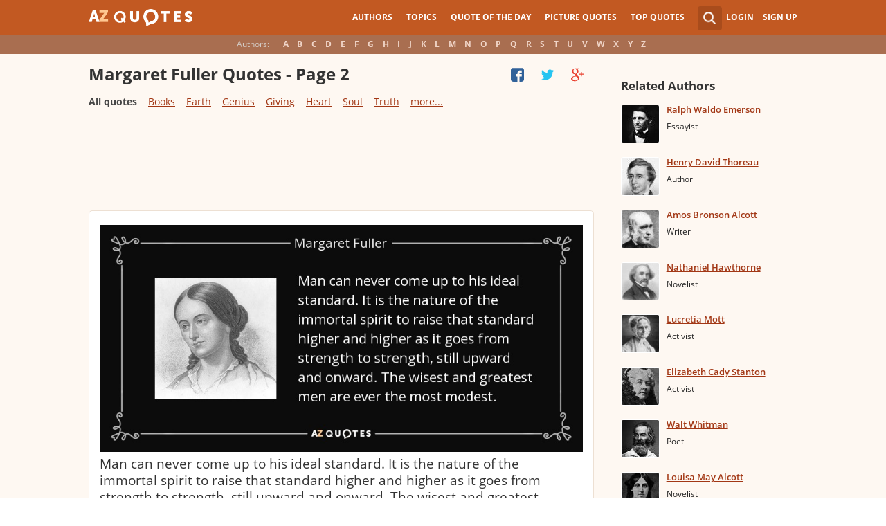

--- FILE ---
content_type: text/html; charset=UTF-8
request_url: https://www.azquotes.com/author/5230-Margaret_Fuller?p=2
body_size: 23072
content:
<!DOCTYPE html>
<html prefix="og: http://ogp.me/ns#">
 <head>
  <meta charset="utf-8">
  <title>100 QUOTES BY MARGARET FULLER [PAGE - 2] | A-Z Quotes</title>
 <meta name="description" content="Discover Margaret Fuller famous and rare quotes. Share Margaret Fuller quotations about geniuses, soul and truth. &quot;Man can never come up to his ideal...&quot;">
 <meta property="og:site_name" content="A-Z Quotes">
 <meta property="og:title" content="100 QUOTES BY MARGARET FULLER [PAGE - 2] | A-Z Quotes">
 <meta property="og:type" content="article">
 <meta property="og:url" content="https://www.azquotes.com/author/5230-Margaret_Fuller">
 <meta property="og:description" content="Discover Margaret Fuller famous and rare quotes. Share Margaret Fuller quotations about geniuses, soul and truth. &quot;Man can never come up to his ideal...&quot;">
 <meta property="twitter:card" content="summary">
 <meta property="twitter:title" content="100 QUOTES BY MARGARET FULLER [PAGE - 2] | A-Z Quotes">
 <meta property="twitter:description" content="Discover Margaret Fuller famous and rare quotes. Share Margaret Fuller quotations about geniuses, soul and truth. &quot;Man can never come up to his ideal...&quot;">
 <meta property="twitter:domain" content="www.azquotes.com">
 <meta property="og:image" content="https://www.azquotes.com/public/pictures/authors/44/26/4426dd51c702e707bc5e86f842a2378e/52a1e48fad169.jpg">
 <meta property="og:image:type" content="image/jpeg">
 <meta property="og:image:width" content="240">
 <meta property="og:image:height" content="240">
 <meta property="twitter:image:src" content="https://www.azquotes.com/public/pictures/authors/44/26/4426dd51c702e707bc5e86f842a2378e/52a1e48fad169.jpg">
 <link rel="prev" href="https://www.azquotes.com/author/5230-Margaret_Fuller" />
 <link rel="next" href="https://www.azquotes.com/author/5230-Margaret_Fuller?p=3" />
 <link rel="icon" type="image/png" href="https://www.azquotes.com/favicon.png">
 <meta name="viewport" content="width=device-width,initial-scale=1, minimum-scale=1, maximum-scale=1, user-scalable=1">	

 <link rel="preload" href="/public2/opensans/ops/DXI1ORHCpsQm3Vp6mXoaTRUOjZSKWg4xBWp_C_qQx0o.woff2" as="font" type="font/woff2" crossorigin>
 <link rel="preload" href="/public2/opensans/ops/u-WUoqrET9fUeobQW7jkRVtXRa8TVwTICgirnJhmVJw.woff2" as="font" type="font/woff2" crossorigin>
 <link rel="preload" href="/public2/opensans/ops/MTP_ySUJH_bn48VBG8sNShUOjZSKWg4xBWp_C_qQx0o.woff2" as="font" type="font/woff2" crossorigin>
 <link rel="preload" href="/public2/opensans/ops/k3k702ZOKiLJc3WVjuplzBUOjZSKWg4xBWp_C_qQx0o.woff2" as="font" type="font/woff2" crossorigin>

 
<link rel="preload" href="/public2/css/style.min3.css?1570199812" as="style" type="text/css" crossorigin="anonymous">




 

<style>
html,body,div,span,h1,h2,h3,h4,h5,h6,p,em,img,strong,sub,sup,b,u,i,dl,dt,dd,ol,ul,li,fieldset,form,label,table,tbody,tfoot,thead,tr,th,td,article,aside,canvas,details,figcaption,figure,footer,header,hgroup,menu,nav,section,summary,time,mark,audio,video{margin:0;padding:0;border:0;outline:none;vertical-align:baseline;background:transparent;font-size:100%;}
html {overflow-y:scroll;}
body {position: relative;font-family:"Arial", sans-serif;font-size:1em;}
html, body {height: 100%;}
#wrap {clear: both;height: auto !important;margin-bottom: -80px;min-height: 100%;}
.front #wrap{margin-bottom: -139px;}
#wrap #footer-clear {height: 80px;}
.front #wrap #footer-clear{height: 139px}
#footer {clear: both;height: 80px;position: relative;font-size:0.750em;width: 100%;bottom: 0;}
.front #footer{height: 139px}
#header-wrap {width: 100%;z-index: 100;background: #c25922;color:#fff;font-size:0.750em;}
#menu{z-index: 100;background: #c25922;width:100%;}
#container-wrap {position: relative;}
#landing-content {z-index:2;padding:28px 0;width: 100%;}
.clear{clear: both;display: block;}
.wrapper{margin:0 auto;padding-left: 6.25% ;padding-right: 6.25% ;position: relative;float:none;clear:both;max-width:1024px;min-width:312px;}
.logo{width:150px;float:left;height:50px;}
.logo a{display:block;background:url('/public2/images/newlogo.png') no-repeat center center;background-size:contain;height:50px;}
.mainmenu, .footmenu{text-align:center;overflow:hidden;margin:0 auto;}
.account{float:right;}
#showhide{display:none;}
.mainmenu ul, .footmenu ul{display:block;}
.mainmenu li, .footmenu li{font-size:12px;list-style:none;display:inline-block;}
.mainmenu li a, .footmenu li a{display:block;height:50px;line-height:50px;text-transform:uppercase;color:#fff;font-weight:700;padding:0 10px;text-decoration:none;}
.mainmenu li a:hover, .footmenu  li a:hover{color:#f1ddd7;}
.mainmenu li a:hover {background:#d4732c;}
.footmenu li a{height:80px;line-height:80px;text-transform:none;}
.mainmenu li.active a, .footmenu li.active a{background:#d4732c;}
.search_wrapper{width:50px;float:left;position:relative;}
.s_form{display:none;position:absolute;top:9px;right: 5px;width: 256px;z-index:300;height:50px;font-size:14px;}
.s_form input.ui-autocomplete-input{color:#747474;border:none;background:#fff;padding:4px;padding-left:10px;border-radius:4px 0 0 4px;width:220px;float:left;box-sizing:border-box;height:34px;line-height:34px;}
.az{display:none;}
.user, .auth_user{width:150px;height:50px;line-height:50px;text-align:right;float:right;position:relative;}
.user{width:auto;}
.auth_user{padding-left: 44px;width: 106px;position: relative;}
.auth_user a.username > img{position: absolute;top: 8px;left: 0;-webkit-border-radius: 3px; -moz-border-radius: 3px; -ms-border-radius: 3px; -o-border-radius: 3px; border-radius: 3px;border: 1px solid #ce7a4e;}
ul.submenu{display:none;background: #b35b2d;position: absolute;top: 50px;right: 0;width: 230px;z-index: 300;line-height:16px;text-align:left;padding-top:1em;padding-bottom:1.4em;}
.submenu li{margin:0.2em 1.9em;padding:0.4em;list-style:none;border-bottom:1px solid transparent;}
.submenu li:nth-child(3), .submenu li:nth-child(4), .submenu li:nth-child(5){border-bottom:1px solid #c47348;}
.submenu li a{display:block;text-decoration:none;color:#fff;font-weight:700;}
.submenu span{display:block;padding:2px;float:right;background:#c47348;}
.submenu li a:hover{color:#ffc790;}
.login , .signup, .username{text-transform:uppercase;color:#f0d5c8;color:#fff;text-decoration:none;font-weight:700;}
.signup{margin-left:0.8em;}
.username{display:block;background:url('/public2/images/new_sprites.png') right -900px no-repeat;padding-right:20px;}
a.submenu_active{background: url("/public2/images/new_sprites.png") right -955px no-repeat transparent;	}
.title{color:#d5cec9;margin-right:1em;display:inline-block;}
.alp{background:#a96e50;overflow:hidden;height:28px;line-height:28px;text-align:center;	/*padding-top:50px;*/}
.authors{display:inline-block;}
.authors li{text-align:center;list-style:none;display:inline-block;}
.authors li a{display:block;color:#f0d5c8;text-decoration:none;padding:0 0.4em;font-weight:700;}
.authors li a:hover{background:#c38363;}
.authors li.active a{background:#c38363;}
.leftcol, .rightcol{border-radius:2px;}
.leftcol h1{color:#333333;font-weight:700;font-size:1.250em;text-align:left;margin-top:1.3em;margin-bottom:1.0em;}
.leftcol .h1-index {margin-left: 44px;}
.rightcol h3{color:#4c3f39;margin:1.4em 1.4em 1em 0;font-weight:700;font-size:1.125em;}
.block{padding:0.4em 0em 1.4em 3.1em;}
.block h4{font-weight:500;padding-left:30px;background:url('/public2/images/new_sprites.png') no-repeat;min-height:30px;line-height:30px;}
.block h4 a{color:#4c3f39;font-weight:600;	font-size:0.875em;}
.block a:hover{color: #ff7823;}
.block a{color:#a23715;font-size:0.8em;	font-weight:600;line-height:1.2em;border-bottom:1px solid;text-decoration:none;}
.block span{margin-right:0.8em;font-size:0.84em;color:#262626;}
.block li{list-style:none;}
.nash_ad1, .nash_ad2, .nash_ad3 {width: 125px; height: 125px; }
@media all and (max-width: 1024px){.az select{    display:none;}}
@media all and (max-width: 960px){#wrap{    overflow: hidden;}#footer{    position: relative;}#header-wrap{    height:50px;}#landing-content{    padding-top:0px;}.mainmenu{    text-align:left;    min-width:110px;    float:right;}.account {     float: right;}#showhide{    display:block;    float:left;    background-image:url('/public2/images/new_sprites.png');    background-position: 5px -933px;    background-repeat: no-repeat;    background-size: 65px auto;    height:50px;    width:50px;    padding:0;}#showhide:hover{    opacity:0.8;}
.mainmenu ul{    display:none;}.mainmenu li{    display:block;    float:none;    background:#b35b2d;    padding:0;}.footmenu li:nth-child(n+4){    display:none;}.mainmenu li a{    display: block;    height: 30px;    line-height: 30px;    text-transform: none;    color: #f0d5c8;    font-weight: 700;    padding: 0 1em;    text-decoration: none;}.s_form {    right: -30px;    width: 406px;}.s_form input.ui-autocomplete-input {    width: 370px;}.az{    position:relative;    z-index: 1;    display:block;    float:left;    line-height:50px;    width:60px;    height:50px;    text-align:center;    color: #F0D5C8;    font-weight: 700;    text-decoration: none;    text-transform: uppercase;    background-position: 5px -1070px;    background-repeat: no-repeat;    background-size: 65px auto;    background-image:url('/public2/images/new_sprites.png');}.az:hover{    opacity:0.8;}.az select{    cursor:pointer;    display:block;    opacity:0;    position:absolute;    top:0;    left:0;    width:100%;    height:100%;    z-index:900;}.user, .auth_user {    display: none;}.auth_user {    width:70px;    background: url("/public2/images/new_sprites.png") 0px -50px no-repeat transparent;}.username {    display:block;    width:70px;    height:50px;    text-indent:300%;    white-space: nowrap;    padding:0px;    overflow:hidden;    background: url("/public2/images/new_sprites.png") right -900px no-repeat transparent;}
.alp{    display:none;}.leftcol .h1-index{    margin-left: 0;    text-align: center;}.block{    padding:1.4em 3em ;}}
@media all and (max-width:480px){.logo {    position: absolute;    left: 0;    right: 0;    margin: auto; }.mainmenu {    float: left;}.az{display:none;}.search_wrapper{    width:50px;}.s_form{    width: 376px;    right: 0;}.s_form input.ui-autocomplete-input{    width: 340px;}.user, .auth_user{    display:none;}.user{    width: auto;}.fmenu .logo {    width:60px;}.fmenu .logo a {    background:url('/public2/images/az-small.png') no-repeat center center;    background-size:40px;}}
@media all and (max-width:360px){.wrapper{    padding:0 4px;}.mainmenu {     min-width: 110px;    width:110px;}#showhide, 	.az{}.s_form{    width: 266px;    right:10px;}.s_form input.ui-autocomplete-input{    width: 228px;}}
#wrap {background: #fef8f2;}
li{list-style:none;}
@media (max-width: 960px){a{    text-decoration: none;}}
.list-quotes {margin-bottom: 30px;}
.list-quotes li {margin-bottom: 25px;}
.list-quotes .wrap-block {border: 1px solid #ede0d3;background-color: #ffffff;border-radius: 5px;padding: 20px 15px 5px;position: relative;}
.list-quotes p, .list-quotes p > a.title {color: #333333;line-height: 24px;font-size: 1.1em;font-weight: 400;margin-bottom: 0;}
.list-quotes .author {line-height: 1;margin-top: 10px;}
.list-quotes .author a {font-size: 0.8em;font-weight: bold;color: #a94c1c;}
.list-quotes .icons {float: right;opacity: 0.6;}
.list-quotes .tags, .list-quotes .icons {display: -moz-inline-stack;display: inline-block;vertical-align: top;zoom: 1;}
.list-quotes .tags {width: 55%;margin: 3px 0 -3px 0;}
.list-quotes .tags {width: 44%;}
.list-quotes .tags a {font-size: 0.75em;color: #a23715;}
.list-quotes .icons {opacity: 1;margin-top: 3px;}
#cloud_bar span {color: #464646;font-weight: bold;}
#cloud_bar a {color: #a23715;}
.list-quotes p > a.zoom-cur img {max-width: 640px;width: 100%;}
.collapse, .s_form input[type="submit"] {border: none;position: relative;text-decoration: none;width: 35px;height: 35px;background: url('/public2/images/sprite-btn-search-s3f4b92f7a1.png');background-repeat: no-repeat !important;background-color: #a94c1c;background-size: 50% auto;background-position: 0 0;border-radius: 0 4px 4px 0;-webkit-border-radius: 0 4px 4px 0;-moz-border-radius: 0 4px 4px 0;background-position: 8px 8px;cursor: pointer;}
/*
@media (min-width:180px) { .nash_ad1 { width: 100%;height: 50px; } .nash_ad2, .nash_ad3 { width: 180px;height: 150px; }  }
@media (min-width:200px) { .nash_ad1 { width: 100%;height: 100px; } .nash_ad2, .nash_ad3 { width: 200px;height: 200px; }  }
@media (min-width:250px) { .nash_ad1 { width: 100%;height: 100px; } .nash_ad2, .nash_ad3 { width: 250px;height: 250px; } }
@media (min-width:300px) { .nash_ad1 { width: 320px;height: 100px; } .nash_ad2, .nash_ad3 { width: 300px;height: 250px;} }
@media (min-width:336px) { .nash_ad1 { width: 100%;height: 100px; } .nash_ad2, .nash_ad3 { width: 336px;height: 280px;} }
@media (min-width:468px) { .nash_ad1 { width: 468px;height: 60px; } .nash_ad2, .nash_ad3 { width: 468px;height: 60px;} }
@media (min-width:600px) { .nash_ad1 { width: 100%; } .nash_ad2, .nash_ad3 { width:100% } }
@media (min-width:960px) { .nash_ad1 { width: calc(100% - 294px); } .nash_ad2, .nash_ad3 { width: calc(100% - 294px); } }
*/    
.list-quotes {
	margin-bottom: 0px !important;
}
.list-quotes li:last-child{margin-bottom: 25px !important;}

.wrap-block-for-ad {
	padding: 0px ;
	margin: 0px;
}
.zerozerozero { width: 100%;height: 600px }
@media (min-width:180px) and (max-width: 299px) { 

	.nash_ad1 { width: 180px ;height: 150px; } 
	.nash_ad2, .nash_ad3 { width: 180px;height: 150px;}

	.mobile_nash_ad1 { width: 100%;height: 150px } 
	.mobile_nash_ad2, .mobile_nash_ad3 { width: 100%;height: 150px;} 

}
@media (min-width:300px) and (max-width: 416px) { 
.mobile_nash_ad1 { width: 336px;height: 280px } 
.mobile_nash_ad2, .mobile_nash_ad3 { width: 336px;height: 280px;} 
}

@media (min-width:417px) and (max-width: 831px) {
	.nash_ad1, .nash_ad2, .nash_ad3 { width: auto; height: 100px; }
	
	.mobile_nash_ad1 { width: auto;height: 100px } 
	.mobile_nash_ad2, .mobile_nash_ad3 { width: auto;height: 100px;} 
}

@media (min-width:832px) {
	.nash_ad1, .nash_ad2, .nash_ad3 { width: auto; height: 90px; max-width: 728px}

	.mobile_nash_ad1 { width: auto;height: 100px } 
	.mobile_nash_ad2, .mobile_nash_ad3 { width: auto;height: 100px;} 
}



@media (min-width: 960px) {
	.leftcol-inner { width: calc(100% - 294px); }
}


/* @media (min-width:499px) { .mobile_nash_ad1 { width: 100%;height: 250px; } .mobile_nash_ad2, .mobile_nash_ad3 { width: 100%;height: 280px;} } */


@media (min-width:100px) and (max-width: 416px) {
	.mobile_nash_ad1,
	.mobile_nash_ad2,
	.mobile_nash_ad3 {
		/* margin-left: 0px !important; */
		/* margin-right: 0px !important; */
		width: calc(100% - 4px) !important;
		margin: auto !important;
	}


}    
</style>

<script defer type="text/javascript" src="/public2/js/full3.min.js"></script>

 
 
 
<script>var author_url = '/author/5230-Margaret_Fuller';
var author_name = 'Margaret Fuller';
var in_the_news_count = '0';</script> <script defer type="text/javascript" src="/public2/pages-js/author.js?v=1.4"></script>
 
 
 <style>
#cookie-alert{
	position:fixed;bottom:0;z-index:10000;width:100%;text-align:left;margin-bottom:0;color:#000;background-color:#fff3cd;border-left:0;border-right:0;border-bottom:0;border-top:3px solid #f57c00;border-radius:0;
	
	/*display:unset!important;*/
	
	font-family: "Helvetica Neue",Helvetica,Arial,sans-serif;
    font-size: 14px;
    line-height: 1.42857143;
	-webkit-box-sizing: border-box;
    -moz-box-sizing: border-box;
    box-sizing: border-box;
}

@media screen and (min-width:1600px){
	#cookie-alert{
		padding-right:200px;
		padding-left:200px;
	}
}

#close-cookie-alert{
	margin-top:10px;
	width:50px;
    background: #C25922;
    border-color: #00c19a;
	text-decoration: none;
	box-shadow: 0 1px 1px rgba(0,0,0,.1);
	display: inline-block;
    padding: 6px 12px;
    margin-bottom: 0;
    font-size: 14px;
    font-weight: 400;
    line-height: 1.42857143;
    text-align: center;
    white-space: nowrap;
    vertical-align: middle;
	touch-action: manipulation;
	cursor: pointer;
	user-select: none;
	border: 1px solid transparent;
	border-radius: 4px;
    overflow: visible;
	color:white;
	box-sizing: border-box;
	-webkit-appearance: button;
	-webkit-user-select: none;
	-moz-user-select: none;
	-ms-user-select: none;
	-ms-touch-action: manipulation;
	background-image: none;
}

/*#close-cookie-alert:hover {
    background: #703C24; 
}*/

#close-cookie-alert.floated{margin-top:0;position:absolute;right:10px;bottom:16px}

#close-cookie-alert.floated:hover {
    background: #703C24; 
}

.alert {
	padding:15px;
	margin-bottom:20px;
	border:1px solid transparent;
	border-radius:4px
}
.alert-dismissable,
.alert-dismissible {
	padding-right:35px
}
.alert-dismissable .close,
.alert-dismissible .close {
	position:relative;
	top:-2px;
	right:-21px;
	color:inherit
}
.alert-success {
	color:#3c763d;
	background-color:#dff0d8;
	border-color:#d6e9c6
}

</style>
 
 </head>
 <body>
  <div id="wrap">
	  
  	  
	  
   <div id="header-wrap">
    <div id="menu">
     <div class="wrapper" >
      <div class="logo">
       <a href="/"></a>
      </div>
      <div class="account">
       <div class="search_wrapper">
        <a href="#" class="collapse">&nbsp;</a>
        <div class="s_form">
         <form action="/search_results.html" class="search" method="GET">
          <input name="query" placeholder="example: funny quotes" type="text" value="" class="ui-autocomplete-input" autocomplete="off">
          <input type="reset">
          <input type="submit" value="">
          <div class="search-result-sur" style="display:none;"></div>
         </form>
        </div>
       </div>
       <div class="user">
        <a href="#" class="login">Login</a>
        <a href="#" class="signup">Sign Up</a>
       </div>
      </div>		
      <div class="mainmenu">
       <a href="#" id="showhide"></a>
       <a href="#" class="az"></a>
       <ul>
        <li><a href="/quotes/authors.html">Authors</a></li>
        <li><a href="/quotes/topics/index.html">Topics</a></li>
        <li><a href="/quote_of_the_day.html">Quote of the Day</a></li>
        <li><a href="/picturequotes">Picture Quotes</a></li>
        <li><a href="/top_quotes.html">Top Quotes</a></li>
       </ul>
      </div>
     </div>
    </div>
    <div class="alp">
     <div class="wrapper">
      <div class="title">Authors:</div>
      <ul class="authors">
       <li class="active choose"><a href="#">Choose...</a></li>
       <li><a href="/quotes/authors/a/">A</a></li>
       <li><a href="/quotes/authors/b/">B</a></li>
       <li><a href="/quotes/authors/c/">C</a></li>
       <li><a href="/quotes/authors/d/">D</a></li>
       <li><a href="/quotes/authors/e/">E</a></li>
       <li><a href="/quotes/authors/f/">F</a></li>
       <li><a href="/quotes/authors/g/">G</a></li>
       <li><a href="/quotes/authors/h/">H</a></li>
       <li><a href="/quotes/authors/i/">I</a></li>
       <li><a href="/quotes/authors/j/">J</a></li>
       <li><a href="/quotes/authors/k/">K</a></li>
       <li><a href="/quotes/authors/l/">L</a></li>
       <li><a href="/quotes/authors/m/">M</a></li>
       <li><a href="/quotes/authors/n/">N</a></li>
       <li><a href="/quotes/authors/o/">O</a></li>
       <li><a href="/quotes/authors/p/">P</a></li>
       <li><a href="/quotes/authors/q/">Q</a></li>
       <li><a href="/quotes/authors/r/">R</a></li>
       <li><a href="/quotes/authors/s/">S</a></li>
       <li><a href="/quotes/authors/t/">T</a></li>
       <li><a href="/quotes/authors/u/">U</a></li>
       <li><a href="/quotes/authors/v/">V</a></li>
       <li><a href="/quotes/authors/w/">W</a></li>
       <li><a href="/quotes/authors/x/">X</a></li>
       <li><a href="/quotes/authors/y/">Y</a></li>
       <li><a href="/quotes/authors/z/">Z</a></li>
      </ul>
     </div>
    </div>	
   </div>

<script>
function _send(url, data){
 $.ajax({
  url: url,
  type: "POST",
  data: data,
  cache: false
 });
} 
var lazy = {
 container: [],
 add : function (func, params){
  this.container[this.container.length] = [func, params];
 },
 do : function (){
  if(this.container.length > 0){
   for(var i = 0; i < this.container.length; i++ ){
    var func = this.container[i][0];
    var params = this.container[i][1];
    func.apply({}, params);
   }
  }
 }
};
</script>
<div id="container-wrap">
 <div id="Container">
  <div id="content" class="content_inner">
   <div class="wrapper clearfix" id="fly-scroll-container">
    <div class="leftcol quotations" style="margin-top:0px">
     <div class="leftcol-inner">
 
      <h1>Margaret Fuller Quotes - Page 2</h1>
      <a href="#" class="quotes-all-list">Quotes about: </a>
                        
      <div id="up-share-container">
<div class="share-container rrclearfix" style="width:130px">
<ul id="up-rrssb-buttons" class="rrssb-buttons rrclearfix">
<li class="rrssb-facebook small" style="display:none;">
<a href="https://www.facebook.com/sharer/sharer.php?u=https://www.azquotes.com/author/5230-Margaret_Fuller" class="rrpopup">
<span class="rrssb-icon">
<svg version="1.1" xmlns="https://www.w3.org/2000/svg" xmlns:xlink="https://www.w3.org/1999/xlink" x="0px" y="0px" width="28px" height="28px" viewBox="0 0 28 28" enable-background="new 0 0 28 28" xml:space="preserve">
<path d="M27.825,4.783c0-2.427-2.182-4.608-4.608-4.608H4.783c-2.422,0-4.608,2.182-4.608,4.608v18.434
c0,2.427,2.181,4.608,4.608,4.608H14V17.379h-3.379v-4.608H14v-1.795c0-3.089,2.335-5.885,5.192-5.885h3.718v4.608h-3.726
c-0.408,0-0.884,0.492-0.884,1.236v1.836h4.609v4.608h-4.609v10.446h4.916c2.422,0,4.608-2.188,4.608-4.608V4.783z"/>
</svg>
</span>
<span class="rrssb-text">facebook</span>
</a>
</li>
<li class="rrssb-twitter small" style="display:none;">
<a href="https://twitter.com/home?status=100+QUOTES+BY+MARGARET+FULLER+%5BPAGE+-+2%5D+%7C+A-Z+Quotes+https%3A%2F%2Fwww.azquotes.com%2Fauthor%2F5230-Margaret_Fuller" class="rrpopup">
<span class="rrssb-icon">
<svg version="1.1" xmlns="https://www.w3.org/2000/svg" xmlns:xlink="https://www.w3.org/1999/xlink" x="0px" y="0px"
 width="28px" height="28px" viewBox="0 0 28 28" enable-background="new 0 0 28 28" xml:space="preserve">
<path d="M24.253,8.756C24.689,17.08,18.297,24.182,9.97,24.62c-3.122,0.162-6.219-0.646-8.861-2.32
c2.703,0.179,5.376-0.648,7.508-2.321c-2.072-0.247-3.818-1.661-4.489-3.638c0.801,0.128,1.62,0.076,2.399-0.155
C4.045,15.72,2.215,13.6,2.115,11.077c0.688,0.275,1.426,0.407,2.168,0.386c-2.135-1.65-2.729-4.621-1.394-6.965
C5.575,7.816,9.54,9.84,13.803,10.071c-0.842-2.739,0.694-5.64,3.434-6.482c2.018-0.623,4.212,0.044,5.546,1.683
c1.186-0.213,2.318-0.662,3.329-1.317c-0.385,1.256-1.247,2.312-2.399,2.942c1.048-0.106,2.069-0.394,3.019-0.851
C26.275,7.229,25.39,8.196,24.253,8.756z"/>
</svg>
   </span>
<span class="rrssb-text">twitter</span>
</a>
</li>
<li class="rrssb-googleplus small" style="display:none;">
<a href="https://plus.google.com/share?url=https://www.azquotes.com/author/5230-Margaret_Fuller" class="rrpopup">
<span class="rrssb-icon">
<svg version="1.1" xmlns="https://www.w3.org/2000/svg" xmlns:xlink="https://www.w3.org/1999/xlink" x="0px" y="0px" width="28px" height="28px" viewBox="0 0 28 28" enable-background="new 0 0 28 28" xml:space="preserve">
<g>
<g>
<path d="M14.703,15.854l-1.219-0.948c-0.372-0.308-0.88-0.715-0.88-1.459c0-0.748,0.508-1.223,0.95-1.663
c1.42-1.119,2.839-2.309,2.839-4.817c0-2.58-1.621-3.937-2.399-4.581h2.097l2.202-1.383h-6.67c-1.83,0-4.467,0.433-6.398,2.027
C3.768,4.287,3.059,6.018,3.059,7.576c0,2.634,2.022,5.328,5.604,5.328c0.339,0,0.71-0.033,1.083-0.068
c-0.167,0.408-0.336,0.748-0.336,1.324c0,1.04,0.551,1.685,1.011,2.297c-1.524,0.104-4.37,0.273-6.467,1.562
c-1.998,1.188-2.605,2.916-2.605,4.137c0,2.512,2.358,4.84,7.289,4.84c5.822,0,8.904-3.223,8.904-6.41
c0.008-2.327-1.359-3.489-2.829-4.731H14.703z M10.269,11.951c-2.912,0-4.231-3.765-4.231-6.037c0-0.884,0.168-1.797,0.744-2.511
c0.543-0.679,1.489-1.12,2.372-1.12c2.807,0,4.256,3.798,4.256,6.242c0,0.612-0.067,1.694-0.845,2.478
c-0.537,0.55-1.438,0.948-2.295,0.951V11.951z M10.302,25.609c-3.621,0-5.957-1.732-5.957-4.142c0-2.408,2.165-3.223,2.911-3.492
c1.421-0.479,3.25-0.545,3.555-0.545c0.338,0,0.52,0,0.766,0.034c2.574,1.838,3.706,2.757,3.706,4.479
c-0.002,2.073-1.736,3.665-4.982,3.649L10.302,25.609z"/>
<polygon points="23.254,11.89 23.254,8.521 21.569,8.521 21.569,11.89 18.202,11.89 18.202,13.604 21.569,13.604 21.569,17.004
23.254,17.004 23.254,13.604 26.653,13.604 26.653,11.89  "/>
</g>
</g>
</svg>
</span>
<span class="rrssb-text">googleplus</span>
</a>
</li>
</ul>
</div>      </div>
      <span class='clear'></span>
      
<div id="cloud_bar">
<a title="Art" href="/author/5230-Margaret_Fuller/tag/art" data-ct="3">Art</a>
<a title="Books" href="/author/5230-Margaret_Fuller/tag/book" data-ct="5">Books</a>
<a title="Character" href="/author/5230-Margaret_Fuller/tag/character" data-ct="3">Character</a>
<a title="Children" href="/author/5230-Margaret_Fuller/tag/children" data-ct="4">Children</a>
<a title="Critics" href="/author/5230-Margaret_Fuller/tag/critics" data-ct="4">Critics</a>
<a title="Diversity" href="/author/5230-Margaret_Fuller/tag/diversity" data-ct="3">Diversity</a>
<a title="Earth" href="/author/5230-Margaret_Fuller/tag/earth" data-ct="5">Earth</a>
<a style="display: none;" title="Feelings" href="/author/5230-Margaret_Fuller/tag/feelings" data-ct="3">Feelings</a>
<a style="display: none;" title="Genius" href="/author/5230-Margaret_Fuller/tag/genius" data-ct="7">Genius</a>
<a style="display: none;" title="Giving" href="/author/5230-Margaret_Fuller/tag/giving" data-ct="5">Giving</a>
<a style="display: none;" title="Heart" href="/author/5230-Margaret_Fuller/tag/heart" data-ct="5">Heart</a>
<a style="display: none;" title="Home" href="/author/5230-Margaret_Fuller/tag/home" data-ct="4">Home</a>
<a style="display: none;" title="Inspirational" href="/author/5230-Margaret_Fuller/tag/inspirational" data-ct="4">Inspirational</a>
<a style="display: none;" title="Life" href="/author/5230-Margaret_Fuller/tag/life" data-ct="3">Life</a>
<a style="display: none;" title="Lying" href="/author/5230-Margaret_Fuller/tag/lying" data-ct="3">Lying</a>
<a style="display: none;" title="Mothers" href="/author/5230-Margaret_Fuller/tag/mother" data-ct="3">Mothers</a>
<a style="display: none;" title="Nature" href="/author/5230-Margaret_Fuller/tag/nature" data-ct="3">Nature</a>
<a style="display: none;" title="Slaves" href="/author/5230-Margaret_Fuller/tag/slave" data-ct="3">Slaves</a>
<a style="display: none;" title="Soul" href="/author/5230-Margaret_Fuller/tag/soul" data-ct="7">Soul</a>
<a style="display: none;" title="Truth" href="/author/5230-Margaret_Fuller/tag/truth" data-ct="5">Truth</a>
<a style="display: none;" title="Writing" href="/author/5230-Margaret_Fuller/tag/writing" data-ct="3">Writing</a>
</div>
      <span class='clear'></span>
      
						<!-- TOP BANNER WAS HERE -->

						
						


<ul class="list-quotes">

														<li style="margin-bottom:5px;">
								<!-- <h1>STANDART TOP BANNER</h1> -->
								<div class="wrap-block-for-ad">
    								
<script async src="//pagead2.googlesyndication.com/pagead/js/adsbygoogle.js"></script>
<ins class="adsbygoogle nash_ad1" id="banner_106737028838"
     style="display:block;height: 120px;"
     data-ad-client="ca-pub-8017747617699234"
     data-ad-slot="00"
     
   ></ins>
<script>
	
	
    /* Ads+Adx_5per_DB */
    (function(){
		//console.log(window.innerWidth);
    var banner=document.getElementById('banner_106737028838');
	
	//console.log(banner.dataset.adClient + ' ' + banner.className + ' ' + window.innerWidth);
	
         
            if(window.innerWidth>832)
         {
	 	//console.log(832);
                   banner.dataset.adClient="ca-pub-4225178227804431";
                   banner.dataset.adSlot="4681413792";
        } else   
            
            if(window.innerWidth>180)
         {
	 	//console.log(180);
                   banner.dataset.adClient="ca-pub-8017747617699234";
                   banner.dataset.adSlot="3213238822";
        } else   
         
                     {
		//console.log(180);
		//console.log(window.innerWidth);
                banner.remove();
            }
          
   })();
    if(window.innerWidth>180){  
   
(adsbygoogle = window.adsbygoogle || []).push({});
  } 
   
</script>								</div>
							



  <li>
  <div data-id="1045060"  class="wrap-block">
<!-- VANGOGH IMAGES -->
<!-- VANGOGH IMAGES -->


	
	
	
	
  





   <p>
   
    <a href="/quote/1045060" class="zoom-cur"><img class="node-picture-list lazyload" data-pixel=/public2/images/transparent_pixel_1x1.png src="/picture-quotes/quote-man-can-never-come-up-to-his-ideal-standard-it-is-the-nature-of-the-immortal-spirit-margaret-fuller-104-50-60.jpg" alt=""></a>
	
		
    <a class="title" data-author="Margaret Fuller" id="title_quote_link_1045060" href="/quote/1045060">Man can never come up to his ideal standard. It is the nature of the immortal spirit to raise that standard higher and higher as it goes from strength to strength, still upward and onward. The wisest and greatest men are ever the most modest.</a>
	
		
      
	  
	  
	  <!-- INJECTING SOURCES -->
                      
            <!-- INJECTING SOURCES -->
      <!-- INJECTING AZ3 SOURCES-->

            <!-- INJECTING AZ3 SOURCES-->
   </p>
   <div class="author">
    <a href="/author/5230-Margaret_Fuller">Margaret Fuller</a>
   </div>
   
   
   <div class="mytags">
   <a href="/quotes/topics/men.html">Men</a>, <a href="/quotes/topics/spirit.html">Spirit</a>, <a href="/quotes/topics/standards.html">Standards</a>   </div>
      

   <!--
	<div style="height: 30px; display: inline-block; width: 30%">


	</div>
	-->

<div class="source hidden_source" >
            <div class="author515 thicker"><span class="small_source_14"> Margaret Fuller, Arthur Buckminster Fuller (1874). &#8220;Memoirs, [ed.] by R.W. Emerson, W.H. Channing, and J.F. Clarke&#8221;, p.65
            </span></div>
          </div>
	
<div class="share-icons-container" >

	<div class="share-icons" data-url="https://www.azquotes.com/quote/1045060" data-twitter-text="Margaret Fuller: @@Man can never come up to his ideal standard. It is the nature of the...@@" data-id="1045060" data-place="26">
	
								
	
			<a class="heart24 heart24-off" href="javascript:void(0);">10</a>
		<a class="copy24 tooltipster2" title="Quote is copied" data-clipboard-text="1045060" href="javascript:void(0);">Copy quote</a>
		<a class="fb30" href="javascript:void(0);"></a>
		<a class="tw30" href="javascript:void(0);"></a>
		<a class="gl30" href="javascript:void(0);"></a>
	</div>	
	
	
	<div class="right-share-text" style="float: right; display: none">
		<!-- <a class="" href="#" rel="nofollow" onclick="report($(this));return false;">Report</a> -->
	</div>
</div>	


	
		
    
	
   
   
   	

  </div>
 </li>
 
  
       
     
 



 <li>
  <div data-id="104075"  class="wrap-block">
<!-- VANGOGH IMAGES -->
<!-- VANGOGH IMAGES -->


	
	
	
	
  





   <p>
   
    <a class="title" data-author="Margaret Fuller" id="title_quote_link_104075" href="/quote/104075">It is astonishing what force, purity, and wisdom it requires for a human being to keep clear of falsehoods.</a>
	
		
      
	  
	  
	  <!-- INJECTING SOURCES -->
                      
            <!-- INJECTING SOURCES -->
      <!-- INJECTING AZ3 SOURCES-->

            <!-- INJECTING AZ3 SOURCES-->
   </p>
   <div class="author">
    <a href="/author/5230-Margaret_Fuller">Margaret Fuller</a>
   </div>
   
   
   <div class="mytags">
   <a href="/quotes/topics/determination.html">Determination</a>, <a href="/quotes/topics/honesty.html">Honesty</a>, <a href="/quotes/topics/reality.html">Reality</a>   </div>
      

   <!--
	<div style="height: 30px; display: inline-block; width: 30%">


	</div>
	-->

<div class="source hidden_source" >
            <div class="author515 thicker"><span class="small_source_14"> Margaret Fuller (1852). &#8220;Memoirs of Margaret Fuller Ossoli&#8221;, p.64
            </span></div>
          </div>
	
<div class="share-icons-container" >

	<div class="share-icons" data-url="https://www.azquotes.com/quote/104075" data-twitter-text="Margaret Fuller: @@It is astonishing what force, purity, and wisdom it requires for a human@@" data-id="104075" data-place="27">
	
								
	
			<a class="heart24 heart24-off" href="javascript:void(0);">29</a>
		<a class="copy24 tooltipster2" title="Quote is copied" data-clipboard-text="104075" href="javascript:void(0);">Copy quote</a>
		<a class="fb30" href="javascript:void(0);"></a>
		<a class="tw30" href="javascript:void(0);"></a>
		<a class="gl30" href="javascript:void(0);"></a>
	</div>	
	
	
	<div class="right-share-text" style="float: right; display: none">
		<!-- <a class="" href="#" rel="nofollow" onclick="report($(this));return false;">Report</a> -->
	</div>
</div>	


	
		
    
	
   
   
   	

  </div>
 </li>
 
  
       
     
 



 <li>
  <div data-id="104065"  class="wrap-block">
<!-- VANGOGH IMAGES -->
<!-- VANGOGH IMAGES -->


	
	
	
	
  





   <p>
   
    <a class="title" data-author="Margaret Fuller" id="title_quote_link_104065" href="/quote/104065">Only the dreamer shall understand realities, though in truth his dreaming must be not out of proportion to his waking.</a>
	
		
      
	  
	  
	  <!-- INJECTING SOURCES -->
                      
            <!-- INJECTING SOURCES -->
      <!-- INJECTING AZ3 SOURCES-->

            <!-- INJECTING AZ3 SOURCES-->
   </p>
   <div class="author">
    <a href="/author/5230-Margaret_Fuller">Margaret Fuller</a>
   </div>
   
   
   <div class="mytags">
   <a href="/quotes/topics/dream.html">Dream</a>, <a href="/quotes/topics/reality.html">Reality</a>, <a href="/quotes/topics/waking.html">Waking</a>   </div>
      

   <!--
	<div style="height: 30px; display: inline-block; width: 30%">


	</div>
	-->

<div class="source hidden_source" >
            <div class="author515 thicker"><span class="small_source_14"> Margaret Fuller (2012). &#8220;At Home And Abroad Or, Things And Thoughts In America and Europe&#8221;, p.112, tredition
            </span></div>
          </div>
	
<div class="share-icons-container" >

	<div class="share-icons" data-url="https://www.azquotes.com/quote/104065" data-twitter-text="Margaret Fuller: @@Only the dreamer shall understand realities, though in truth his@@" data-id="104065" data-place="28">
	
								
	
			<a class="heart24 heart24-off" href="javascript:void(0);">22</a>
		<a class="copy24 tooltipster2" title="Quote is copied" data-clipboard-text="104065" href="javascript:void(0);">Copy quote</a>
		<a class="fb30" href="javascript:void(0);"></a>
		<a class="tw30" href="javascript:void(0);"></a>
		<a class="gl30" href="javascript:void(0);"></a>
	</div>	
	
	
	<div class="right-share-text" style="float: right; display: none">
		<!-- <a class="" href="#" rel="nofollow" onclick="report($(this));return false;">Report</a> -->
	</div>
</div>	


	
		
    
	
   
   
   	

  </div>
 </li>
 
  
       
     
 



 <li>
  <div data-id="955268"  class="wrap-block">
<!-- VANGOGH IMAGES -->
<!-- VANGOGH IMAGES -->


	
	
	
	
  





   <p>
   
    <a class="title" data-author="Margaret Fuller" id="title_quote_link_955268" href="/quote/955268">Our desires, once realized, haunt us again less readily.</a>
	
		
      
	  
	  
	  <!-- INJECTING SOURCES -->
                      
            <!-- INJECTING SOURCES -->
      <!-- INJECTING AZ3 SOURCES-->

            <!-- INJECTING AZ3 SOURCES-->
   </p>
   <div class="author">
    <a href="/author/5230-Margaret_Fuller">Margaret Fuller</a>
   </div>
   
   
   <div class="mytags">
   <a href="/quotes/topics/desire.html">Desire</a>   </div>
      

   <!--
	<div style="height: 30px; display: inline-block; width: 30%">


	</div>
	-->

<div class="source hidden_source" >
            <div class="author515 thicker"><span class="small_source_14"> Margaret Fuller, Arthur Buckminster Fuller (1874). &#8220;Woman in the 19th century, and kindred papers relating to the sphere, condition, and duties of woman&#8221;, p.3
            </span></div>
          </div>
	
<div class="share-icons-container" >

	<div class="share-icons" data-url="https://www.azquotes.com/quote/955268" data-twitter-text="Margaret Fuller: @@Our desires, once realized, haunt us again less readily.@@" data-id="955268" data-place="29">
	
								
	
			<a class="heart24 heart24-off" href="javascript:void(0);">5</a>
		<a class="copy24 tooltipster2" title="Quote is copied" data-clipboard-text="955268" href="javascript:void(0);">Copy quote</a>
		<a class="fb30" href="javascript:void(0);"></a>
		<a class="tw30" href="javascript:void(0);"></a>
		<a class="gl30" href="javascript:void(0);"></a>
	</div>	
	
	
	<div class="right-share-text" style="float: right; display: none">
		<!-- <a class="" href="#" rel="nofollow" onclick="report($(this));return false;">Report</a> -->
	</div>
</div>	


	
		
    
	
   
   
   	

  </div>
 </li>
 
  
       
     
 



 <li>
  <div data-id="1045061"  class="wrap-block">
<!-- VANGOGH IMAGES -->
<!-- VANGOGH IMAGES -->


	
	
	
	
  





   <p>
   
    <a class="title" data-author="Margaret Fuller" id="title_quote_link_1045061" href="/quote/1045061">Nature seems to have poured forth her riches so without calculation, merely to mark the fullness of her joy.</a>
	
		
      
	  
	  
	  <!-- INJECTING SOURCES -->
                      
            <!-- INJECTING SOURCES -->
      <!-- INJECTING AZ3 SOURCES-->

            <!-- INJECTING AZ3 SOURCES-->
   </p>
   <div class="author">
    <a href="/author/5230-Margaret_Fuller">Margaret Fuller</a>
   </div>
   
   
   <div class="mytags">
   <a href="/quotes/topics/nature.html">Nature</a>, <a href="/quotes/topics/joy.html">Joy</a>, <a href="/quotes/topics/riches.html">Riches</a>   </div>
      

   <!--
	<div style="height: 30px; display: inline-block; width: 30%">


	</div>
	-->

<div class="source hidden_source" >
            <div class="author515 thicker"><span class="small_source_14"> Margaret Fuller (1860). &#8220;Woman in the nineteenth century: and kindred papers relating to the sphere, condition and duties of woman&#8221;, p.369
            </span></div>
          </div>
	
<div class="share-icons-container" >

	<div class="share-icons" data-url="https://www.azquotes.com/quote/1045061" data-twitter-text="Margaret Fuller: @@Nature seems to have poured forth her riches so without calculation,@@" data-id="1045061" data-place="30">
	
								
	
			<a class="heart24 heart24-off" href="javascript:void(0);">7</a>
		<a class="copy24 tooltipster2" title="Quote is copied" data-clipboard-text="1045061" href="javascript:void(0);">Copy quote</a>
		<a class="fb30" href="javascript:void(0);"></a>
		<a class="tw30" href="javascript:void(0);"></a>
		<a class="gl30" href="javascript:void(0);"></a>
	</div>	
	
	
	<div class="right-share-text" style="float: right; display: none">
		<!-- <a class="" href="#" rel="nofollow" onclick="report($(this));return false;">Report</a> -->
	</div>
</div>	


	
		
    
	
   
   
   	

  </div>
 </li>
 
  
       
     
 



 <li>
  <div data-id="390098"  class="wrap-block">
<!-- VANGOGH IMAGES -->
<!-- VANGOGH IMAGES -->


	
	
	
	
  





   <p>
   
    <a class="title" data-author="Margaret Fuller" id="title_quote_link_390098" href="/quote/390098">There is no wholly masculine man, no purely feminine woman.</a>
	
		
      
	  
	  
	  <!-- INJECTING SOURCES -->
                      
            <!-- INJECTING SOURCES -->
      <!-- INJECTING AZ3 SOURCES-->

            <!-- INJECTING AZ3 SOURCES-->
   </p>
   <div class="author">
    <a href="/author/5230-Margaret_Fuller">Margaret Fuller</a>
   </div>
   
   
   <div class="mytags">
   <a href="/quotes/topics/men.html">Men</a>, <a href="/quotes/topics/masculine-and-feminine.html">Masculine And Feminine</a>, <a href="/quotes/topics/two-sides.html">Two Sides</a>   </div>
      

   <!--
	<div style="height: 30px; display: inline-block; width: 30%">


	</div>
	-->

<div class="source hidden_source" >
            <div class="author515 thicker"><span class="small_source_14"> Margaret Fuller (1992). &#8220;The Essential Margaret Fuller&#8221;, p.34, Rutgers University Press
            </span></div>
          </div>
	
<div class="share-icons-container" >

	<div class="share-icons" data-url="https://www.azquotes.com/quote/390098" data-twitter-text="Margaret Fuller: @@There is no wholly masculine man, no purely feminine woman.@@" data-id="390098" data-place="31">
	
								
	
			<a class="heart24 heart24-off" href="javascript:void(0);">27</a>
		<a class="copy24 tooltipster2" title="Quote is copied" data-clipboard-text="390098" href="javascript:void(0);">Copy quote</a>
		<a class="fb30" href="javascript:void(0);"></a>
		<a class="tw30" href="javascript:void(0);"></a>
		<a class="gl30" href="javascript:void(0);"></a>
	</div>	
	
	
	<div class="right-share-text" style="float: right; display: none">
		<!-- <a class="" href="#" rel="nofollow" onclick="report($(this));return false;">Report</a> -->
	</div>
</div>	


	
		
    
	
   
   
   	

  </div>
 </li>
 
  
       
     
 



 <li>
  <div data-id="1157076"  class="wrap-block">
<!-- VANGOGH IMAGES -->
<!-- VANGOGH IMAGES -->


	
	
	
	
  





   <p>
   
    <a class="title" data-author="Margaret Fuller" id="title_quote_link_1157076" href="/quote/1157076">Preparations are good in life, prologues ruinous.</a>
	
		
      
	  
	  
	  <!-- INJECTING SOURCES -->
                      
            <!-- INJECTING SOURCES -->
      <!-- INJECTING AZ3 SOURCES-->

            <!-- INJECTING AZ3 SOURCES-->
   </p>
   <div class="author">
    <a href="/author/5230-Margaret_Fuller">Margaret Fuller</a>
   </div>
   
   
   <div class="mytags">
   <a href="/quotes/topics/preparation.html">Preparation</a>, <a href="/quotes/topics/prologue.html">Prologue</a>   </div>
      

   <!--
	<div style="height: 30px; display: inline-block; width: 30%">


	</div>
	-->

<div class="source hidden_source" >
            <div class="author515 thicker"><span class="small_source_14"> Margaret Fuller Ossoli (1852). &#8220;Memoirs of Margaret Fuller Ossoli: In Three Volumes&#8221;, p.84
            </span></div>
          </div>
	
<div class="share-icons-container" >

	<div class="share-icons" data-url="https://www.azquotes.com/quote/1157076" data-twitter-text="Margaret Fuller: @@Preparations are good in life, prologues ruinous.@@" data-id="1157076" data-place="32">
	
								
	
			<a class="heart24 heart24-off" href="javascript:void(0);">6</a>
		<a class="copy24 tooltipster2" title="Quote is copied" data-clipboard-text="1157076" href="javascript:void(0);">Copy quote</a>
		<a class="fb30" href="javascript:void(0);"></a>
		<a class="tw30" href="javascript:void(0);"></a>
		<a class="gl30" href="javascript:void(0);"></a>
	</div>	
	
	
	<div class="right-share-text" style="float: right; display: none">
		<!-- <a class="" href="#" rel="nofollow" onclick="report($(this));return false;">Report</a> -->
	</div>
</div>	


	
		
    
	
   
   
   	

  </div>
 </li>
 
  
       
     
 



 <li>
  <div data-id="1157043"  class="wrap-block">
<!-- VANGOGH IMAGES -->
<!-- VANGOGH IMAGES -->


	
	
	
	
  





   <p>
   
    <a class="title" data-author="Margaret Fuller" id="title_quote_link_1157043" href="/quote/1157043">Woman is born for love, and it is impossible to turn her from seeking it.</a>
	
		
      
	  
	  
	  <!-- INJECTING SOURCES -->
                      
            <!-- INJECTING SOURCES -->
      <!-- INJECTING AZ3 SOURCES-->

            <!-- INJECTING AZ3 SOURCES-->
   </p>
   <div class="author">
    <a href="/author/5230-Margaret_Fuller">Margaret Fuller</a>
   </div>
   
   
   <div class="mytags">
   <a href="/quotes/topics/destiny.html">Destiny</a>, <a href="/quotes/topics/impossible.html">Impossible</a>, <a href="/quotes/topics/born.html">Born</a>   </div>
      

   <!--
	<div style="height: 30px; display: inline-block; width: 30%">


	</div>
	-->

<div class="source hidden_source" >
            <div class="author515 thicker"><span class="small_source_14"> Margaret Fuller (1855). &#8220;Woman in the Nineteenth Century: And Kindred Papers Relating to the Sphere, Condition and Duties, of Woman&#8221;, p.336
            </span></div>
          </div>
	
<div class="share-icons-container" >

	<div class="share-icons" data-url="https://www.azquotes.com/quote/1157043" data-twitter-text="Margaret Fuller: @@Woman is born for love, and it is impossible to turn her from seeking@@" data-id="1157043" data-place="33">
	
								
	
			<a class="heart24 heart24-off" href="javascript:void(0);">40</a>
		<a class="copy24 tooltipster2" title="Quote is copied" data-clipboard-text="1157043" href="javascript:void(0);">Copy quote</a>
		<a class="fb30" href="javascript:void(0);"></a>
		<a class="tw30" href="javascript:void(0);"></a>
		<a class="gl30" href="javascript:void(0);"></a>
	</div>	
	
	
	<div class="right-share-text" style="float: right; display: none">
		<!-- <a class="" href="#" rel="nofollow" onclick="report($(this));return false;">Report</a> -->
	</div>
</div>	


	
		
    
	
   
   
   	

  </div>
 </li>
 
  
       
     
 



 <li>
  <div data-id="1157039"  class="wrap-block">
<!-- VANGOGH IMAGES -->
<!-- VANGOGH IMAGES -->


	
	
	
	
  





   <p>
   
    <a class="title" data-author="Margaret Fuller" id="title_quote_link_1157039" href="/quote/1157039">Truth is the nursing mother of genius.</a>
	
		
      
	  
	  
	  <!-- INJECTING SOURCES -->
                      
            <!-- INJECTING SOURCES -->
      <!-- INJECTING AZ3 SOURCES-->

            <!-- INJECTING AZ3 SOURCES-->
   </p>
   <div class="author">
    <a href="/author/5230-Margaret_Fuller">Margaret Fuller</a>
   </div>
   
   
   <div class="mytags">
   <a href="/quotes/topics/mother.html">Mother</a>, <a href="/quotes/topics/nursing.html">Nursing</a>, <a href="/quotes/topics/genius.html">Genius</a>   </div>
      

   <!--
	<div style="height: 30px; display: inline-block; width: 30%">


	</div>
	-->

<div class="source hidden_source" >
            <div class="author515 thicker"><span class="small_source_14"> Margaret Fuller, Arthur Buckminster Fuller (1874). &#8220;Memoirs, [ed.] by R.W. Emerson, W.H. Channing, and J.F. Clarke&#8221;, p.301
            </span></div>
          </div>
	
<div class="share-icons-container" >

	<div class="share-icons" data-url="https://www.azquotes.com/quote/1157039" data-twitter-text="Margaret Fuller: @@Truth is the nursing mother of genius.@@" data-id="1157039" data-place="34">
	
								
	
			<a class="heart24 heart24-off" href="javascript:void(0);">7</a>
		<a class="copy24 tooltipster2" title="Quote is copied" data-clipboard-text="1157039" href="javascript:void(0);">Copy quote</a>
		<a class="fb30" href="javascript:void(0);"></a>
		<a class="tw30" href="javascript:void(0);"></a>
		<a class="gl30" href="javascript:void(0);"></a>
	</div>	
	
	
	<div class="right-share-text" style="float: right; display: none">
		<!-- <a class="" href="#" rel="nofollow" onclick="report($(this));return false;">Report</a> -->
	</div>
</div>	


	
		
    
	
   
   
   	

  </div>
 </li>
 
  
       
     
 



 <li>
  <div data-id="1157057"  class="wrap-block">
<!-- VANGOGH IMAGES -->
<!-- VANGOGH IMAGES -->


	
	
	
	
  





   <p>
   
    <a class="title" data-author="Margaret Fuller" id="title_quote_link_1157057" href="/quote/1157057">As to marriage, I think the intercourse of heart and mind may be fully enjoyed without entering into this partnership of daily life.</a>
	
		
      
	  
	  
	  <!-- INJECTING SOURCES -->
                      
            <!-- INJECTING SOURCES -->
      <!-- INJECTING AZ3 SOURCES-->

            <!-- INJECTING AZ3 SOURCES-->
   </p>
   <div class="author">
    <a href="/author/5230-Margaret_Fuller">Margaret Fuller</a>
   </div>
   
   
   <div class="mytags">
   <a href="/quotes/topics/heart.html">Heart</a>, <a href="/quotes/topics/thinking.html">Thinking</a>, <a href="/quotes/topics/mind.html">Mind</a>   </div>
      

   <!--
	<div style="height: 30px; display: inline-block; width: 30%">


	</div>
	-->

<div class="source hidden_source" >
            <div class="author515 thicker"><span class="small_source_14"> Margaret Fuller, Bell Gale Chevigny (1976). &#8220;The Woman and the Myth: Margaret Fuller's Life and Writings&#8221;, p.488, UPNE
            </span></div>
          </div>
	
<div class="share-icons-container" >

	<div class="share-icons" data-url="https://www.azquotes.com/quote/1157057" data-twitter-text="Margaret Fuller: @@As to marriage, I think the intercourse of heart and mind may be fully@@" data-id="1157057" data-place="35">
	
								
	
			<a class="heart24 heart24-off" href="javascript:void(0);">4</a>
		<a class="copy24 tooltipster2" title="Quote is copied" data-clipboard-text="1157057" href="javascript:void(0);">Copy quote</a>
		<a class="fb30" href="javascript:void(0);"></a>
		<a class="tw30" href="javascript:void(0);"></a>
		<a class="gl30" href="javascript:void(0);"></a>
	</div>	
	
	
	<div class="right-share-text" style="float: right; display: none">
		<!-- <a class="" href="#" rel="nofollow" onclick="report($(this));return false;">Report</a> -->
	</div>
</div>	


	
		
    
	
   
   
   	

  </div>
 </li>
 
  
       
     
 



 <li>
  <div data-id="547396"  class="wrap-block">
<!-- VANGOGH IMAGES -->
<!-- VANGOGH IMAGES -->


	
	
	
	
  





   <p>
   
    <a class="title" data-author="Margaret Fuller" id="title_quote_link_547396" href="/quote/547396">Wine is earth's answer to the sun.</a>
	
		
      
	  
	  
	  <!-- INJECTING SOURCES -->
                  <!-- INJECTING SOURCES -->
      <!-- INJECTING AZ3 SOURCES-->

            <!-- INJECTING AZ3 SOURCES-->
   </p>
   <div class="author">
    <a href="/author/5230-Margaret_Fuller">Margaret Fuller</a>
   </div>
   
   
   <div class="mytags">
   <a href="/quotes/topics/wine.html">Wine</a>, <a href="/quotes/topics/answers.html">Answers</a>, <a href="/quotes/topics/earth.html">Earth</a>   </div>
      

   <!--
	<div style="height: 30px; display: inline-block; width: 30%">


	</div>
	-->


	
<div class="share-icons-container" >

	<div class="share-icons" data-url="https://www.azquotes.com/quote/547396" data-twitter-text="Margaret Fuller: @@Wine is earth's answer to the sun.@@" data-id="547396" data-place="36">
	
								
	
			<a class="heart24 heart24-off" href="javascript:void(0);">39</a>
		<a class="copy24 tooltipster2" title="Quote is copied" data-clipboard-text="547396" href="javascript:void(0);">Copy quote</a>
		<a class="fb30" href="javascript:void(0);"></a>
		<a class="tw30" href="javascript:void(0);"></a>
		<a class="gl30" href="javascript:void(0);"></a>
	</div>	
	
	
	<div class="right-share-text" style="float: right; display: none">
		<!-- <a class="" href="#" rel="nofollow" onclick="report($(this));return false;">Report</a> -->
	</div>
</div>	


	
		
    
	
   
   
   	

  </div>
 </li>
 
  
       
     
 



 <li>
  <div data-id="1157074"  class="wrap-block">
<!-- VANGOGH IMAGES -->
<!-- VANGOGH IMAGES -->


	
	
	
	
  





   <p>
   
    <a class="title" data-author="Margaret Fuller" id="title_quote_link_1157074" href="/quote/1157074">Tremble not before the free man, but before the slave who has chains to break.</a>
	
		
      
	  
	  
	  <!-- INJECTING SOURCES -->
                      
            <!-- INJECTING SOURCES -->
      <!-- INJECTING AZ3 SOURCES-->

            <!-- INJECTING AZ3 SOURCES-->
   </p>
   <div class="author">
    <a href="/author/5230-Margaret_Fuller">Margaret Fuller</a>
   </div>
   
   
   <div class="mytags">
   <a href="/quotes/topics/men.html">Men</a>, <a href="/quotes/topics/slave.html">Slave</a>, <a href="/quotes/topics/break.html">Break</a>   </div>
      

   <!--
	<div style="height: 30px; display: inline-block; width: 30%">


	</div>
	-->

<div class="source hidden_source" >
            <div class="author515 thicker"><span class="small_source_14"> Margaret Fuller (2012). &#8220;Woman in the Nineteenth Century&#8221;, p.44, Courier Corporation
            </span></div>
          </div>
	
<div class="share-icons-container" >

	<div class="share-icons" data-url="https://www.azquotes.com/quote/1157074" data-twitter-text="Margaret Fuller: @@Tremble not before the free man, but before the slave who has chains to@@" data-id="1157074" data-place="37">
	
								
	
			<a class="heart24 heart24-off" href="javascript:void(0);">11</a>
		<a class="copy24 tooltipster2" title="Quote is copied" data-clipboard-text="1157074" href="javascript:void(0);">Copy quote</a>
		<a class="fb30" href="javascript:void(0);"></a>
		<a class="tw30" href="javascript:void(0);"></a>
		<a class="gl30" href="javascript:void(0);"></a>
	</div>	
	
	
	<div class="right-share-text" style="float: right; display: none">
		<!-- <a class="" href="#" rel="nofollow" onclick="report($(this));return false;">Report</a> -->
	</div>
</div>	


	
		
    
	
   
   
   	

  </div>
 </li>
 
  
       
     
 



 <li>
  <div data-id="1157046"  class="wrap-block">
<!-- VANGOGH IMAGES -->
<!-- VANGOGH IMAGES -->


	
	
	
	
  





   <p>
   
    <a class="title" data-author="Margaret Fuller" id="title_quote_link_1157046" href="/quote/1157046">Artists are always young.</a>
	
		
      
	  
	  
	  <!-- INJECTING SOURCES -->
                  <!-- INJECTING SOURCES -->
      <!-- INJECTING AZ3 SOURCES-->

            <!-- INJECTING AZ3 SOURCES-->
   </p>
   <div class="author">
    <a href="/author/5230-Margaret_Fuller">Margaret Fuller</a>
   </div>
   
   
   <div class="mytags">
   <a href="/quotes/topics/artist.html">Artist</a>, <a href="/quotes/topics/young.html">Young</a>   </div>
      

   <!--
	<div style="height: 30px; display: inline-block; width: 30%">


	</div>
	-->


	
<div class="share-icons-container" >

	<div class="share-icons" data-url="https://www.azquotes.com/quote/1157046" data-twitter-text="Margaret Fuller: @@Artists are always young.@@" data-id="1157046" data-place="38">
	
								
	
			<a class="heart24 heart24-off" href="javascript:void(0);">16</a>
		<a class="copy24 tooltipster2" title="Quote is copied" data-clipboard-text="1157046" href="javascript:void(0);">Copy quote</a>
		<a class="fb30" href="javascript:void(0);"></a>
		<a class="tw30" href="javascript:void(0);"></a>
		<a class="gl30" href="javascript:void(0);"></a>
	</div>	
	
	
	<div class="right-share-text" style="float: right; display: none">
		<!-- <a class="" href="#" rel="nofollow" onclick="report($(this));return false;">Report</a> -->
	</div>
</div>	


	
		
    
	
   
   
   	

  </div>
 </li>
 
  
       
     
 



 <li>
  <div data-id="612021"  class="wrap-block">
<!-- VANGOGH IMAGES -->
<!-- VANGOGH IMAGES -->


	
	
	
	
  





   <p>
   
    <a class="title" data-author="Margaret Fuller" id="title_quote_link_612021" href="/quote/612021">Two persons love in one another the future good which they aid one another to unfold.</a>
	
		
      
	  
	  
	  <!-- INJECTING SOURCES -->
                      
            <!-- INJECTING SOURCES -->
      <!-- INJECTING AZ3 SOURCES-->

            <!-- INJECTING AZ3 SOURCES-->
   </p>
   <div class="author">
    <a href="/author/5230-Margaret_Fuller">Margaret Fuller</a>
   </div>
   
   
   <div class="mytags">
   <a href="/quotes/topics/love.html">Love</a>, <a href="/quotes/topics/two.html">Two</a>, <a href="/quotes/topics/aids.html">Aids</a>   </div>
      

   <!--
	<div style="height: 30px; display: inline-block; width: 30%">


	</div>
	-->

<div class="source hidden_source" >
            <div class="author515 thicker"><span class="small_source_14"> Margaret Fuller (2012). &#8220;Woman in the Nineteenth Century&#8221;, p.31, Courier Corporation
            </span></div>
          </div>
	
<div class="share-icons-container" >

	<div class="share-icons" data-url="https://www.azquotes.com/quote/612021" data-twitter-text="Margaret Fuller: @@Two persons love in one another the future good which they aid one@@" data-id="612021" data-place="39">
	
								
	
			<a class="heart24 heart24-off" href="javascript:void(0);">21</a>
		<a class="copy24 tooltipster2" title="Quote is copied" data-clipboard-text="612021" href="javascript:void(0);">Copy quote</a>
		<a class="fb30" href="javascript:void(0);"></a>
		<a class="tw30" href="javascript:void(0);"></a>
		<a class="gl30" href="javascript:void(0);"></a>
	</div>	
	
	
	<div class="right-share-text" style="float: right; display: none">
		<!-- <a class="" href="#" rel="nofollow" onclick="report($(this));return false;">Report</a> -->
	</div>
</div>	


	
		
    
	
   
   
   	

  </div>
 </li>
 
  
       
     
 



 <li>
  <div data-id="104073"  class="wrap-block">
<!-- VANGOGH IMAGES -->
<!-- VANGOGH IMAGES -->


	
	
	
	
  





   <p>
   
    <a class="title" data-author="Margaret Fuller" id="title_quote_link_104073" href="/quote/104073">Art can only be truly art by presenting an adequate outward symbol of some fact in the interior life.</a>
	
		
      
	  
	  
	  <!-- INJECTING SOURCES -->
                      
            <!-- INJECTING SOURCES -->
      <!-- INJECTING AZ3 SOURCES-->

            <!-- INJECTING AZ3 SOURCES-->
   </p>
   <div class="author">
    <a href="/author/5230-Margaret_Fuller">Margaret Fuller</a>
   </div>
   
   
   <div class="mytags">
   <a href="/quotes/topics/art.html">Art</a>, <a href="/quotes/topics/adequate.html">Adequate</a>, <a href="/quotes/topics/facts.html">Facts</a>   </div>
      

   <!--
	<div style="height: 30px; display: inline-block; width: 30%">


	</div>
	-->

<div class="source hidden_source" >
            <div class="author515 thicker"><span class="small_source_14"> Margaret Fuller (1856). &#8220;At home and abroad: or, Things and thoughts in America and Europe&#8221;, p.198
            </span></div>
          </div>
	
<div class="share-icons-container" >

	<div class="share-icons" data-url="https://www.azquotes.com/quote/104073" data-twitter-text="Margaret Fuller: @@Art can only be truly art by presenting an adequate outward symbol of@@" data-id="104073" data-place="40">
	
								
	
			<a class="heart24 heart24-off" href="javascript:void(0);">8</a>
		<a class="copy24 tooltipster2" title="Quote is copied" data-clipboard-text="104073" href="javascript:void(0);">Copy quote</a>
		<a class="fb30" href="javascript:void(0);"></a>
		<a class="tw30" href="javascript:void(0);"></a>
		<a class="gl30" href="javascript:void(0);"></a>
	</div>	
	
	
	<div class="right-share-text" style="float: right; display: none">
		<!-- <a class="" href="#" rel="nofollow" onclick="report($(this));return false;">Report</a> -->
	</div>
</div>	


	
		
    
	
   
   
   	

  </div>
 </li>
 
  
       
     
 



 <li>
  <div data-id="1157072"  class="wrap-block">
<!-- VANGOGH IMAGES -->
<!-- VANGOGH IMAGES -->


	
	
	
	
  





   <p>
   
    <a class="title" data-author="Margaret Fuller" id="title_quote_link_1157072" href="/quote/1157072">Life is richly worth living, with its continual revelations of mighty woe, yet infinite hope; and I take it to my breast.</a>
	
		
      
	  
	  
	  <!-- INJECTING SOURCES -->
                      
            <!-- INJECTING SOURCES -->
      <!-- INJECTING AZ3 SOURCES-->

            <!-- INJECTING AZ3 SOURCES-->
   </p>
   <div class="author">
    <a href="/author/5230-Margaret_Fuller">Margaret Fuller</a>
   </div>
   
   
   <div class="mytags">
   <a href="/quotes/topics/woe.html">Woe</a>, <a href="/quotes/topics/infinite-hope.html">Infinite Hope</a>, <a href="/quotes/topics/life-is.html">Life Is</a>   </div>
      

   <!--
	<div style="height: 30px; display: inline-block; width: 30%">


	</div>
	-->

<div class="source hidden_source" >
            <div class="author515 thicker"><span class="small_source_14"> Margaret Fuller, James Freeman Clarke, Ralph Waldo Emerson, William Henry Channing (1852). &#8220;Memoirs of Margaret Fuller Ossoli&#8221;, p.306
            </span></div>
          </div>
	
<div class="share-icons-container" >

	<div class="share-icons" data-url="https://www.azquotes.com/quote/1157072" data-twitter-text="Margaret Fuller: @@Life is richly worth living, with its continual revelations of mighty@@" data-id="1157072" data-place="41">
	
								
	
			<a class="heart24 heart24-off" href="javascript:void(0);">6</a>
		<a class="copy24 tooltipster2" title="Quote is copied" data-clipboard-text="1157072" href="javascript:void(0);">Copy quote</a>
		<a class="fb30" href="javascript:void(0);"></a>
		<a class="tw30" href="javascript:void(0);"></a>
		<a class="gl30" href="javascript:void(0);"></a>
	</div>	
	
	
	<div class="right-share-text" style="float: right; display: none">
		<!-- <a class="" href="#" rel="nofollow" onclick="report($(this));return false;">Report</a> -->
	</div>
</div>	


	
		
    
	
   
   
   	

  </div>
 </li>
 
  
       
     
 



 <li>
  <div data-id="1157040"  class="wrap-block">
<!-- VANGOGH IMAGES -->
<!-- VANGOGH IMAGES -->


	
	
	
	
  





   <p>
   
    <a class="title" data-author="Margaret Fuller" id="title_quote_link_1157040" href="/quote/1157040">We cannot have expression till there is something to be expressed.</a>
	
		
      
	  
	  
	  <!-- INJECTING SOURCES -->
                      
            <!-- INJECTING SOURCES -->
      <!-- INJECTING AZ3 SOURCES-->

            <!-- INJECTING AZ3 SOURCES-->
   </p>
   <div class="author">
    <a href="/author/5230-Margaret_Fuller">Margaret Fuller</a>
   </div>
   
   
   <div class="mytags">
   <a href="/quotes/topics/expression.html">Expression</a>   </div>
      

   <!--
	<div style="height: 30px; display: inline-block; width: 30%">


	</div>
	-->

<div class="source hidden_source" >
            <div class="author515 thicker"><span class="small_source_14"> Margaret Fuller, Arthur Buckminster Fuller (1874). &#8220;Memoirs, [ed.] by R.W. Emerson, W.H. Channing, and J.F. Clarke&#8221;, p.300
            </span></div>
          </div>
	
<div class="share-icons-container" >

	<div class="share-icons" data-url="https://www.azquotes.com/quote/1157040" data-twitter-text="Margaret Fuller: @@We cannot have expression till there is something to be expressed.@@" data-id="1157040" data-place="42">
	
								
	
			<a class="heart24 heart24-off" href="javascript:void(0);">6</a>
		<a class="copy24 tooltipster2" title="Quote is copied" data-clipboard-text="1157040" href="javascript:void(0);">Copy quote</a>
		<a class="fb30" href="javascript:void(0);"></a>
		<a class="tw30" href="javascript:void(0);"></a>
		<a class="gl30" href="javascript:void(0);"></a>
	</div>	
	
	
	<div class="right-share-text" style="float: right; display: none">
		<!-- <a class="" href="#" rel="nofollow" onclick="report($(this));return false;">Report</a> -->
	</div>
</div>	


	
		
    
	
   
   
   	

  </div>
 </li>
 
  
       
     
 



 <li>
  <div data-id="1157054"  class="wrap-block">
<!-- VANGOGH IMAGES -->
<!-- VANGOGH IMAGES -->


	
	
	
	
  





   <p>
   
    <a class="title" data-author="Margaret Fuller" id="title_quote_link_1157054" href="/quote/1157054">While any one is base, none can be entirely free and noble.</a>
	
		
      
	  
	  
	  <!-- INJECTING SOURCES -->
                      
            <!-- INJECTING SOURCES -->
      <!-- INJECTING AZ3 SOURCES-->

            <!-- INJECTING AZ3 SOURCES-->
   </p>
   <div class="author">
    <a href="/author/5230-Margaret_Fuller">Margaret Fuller</a>
   </div>
   
   
   <div class="mytags">
   <a href="/quotes/topics/freedom.html">Freedom</a>, <a href="/quotes/topics/noble.html">Noble</a>   </div>
      

   <!--
	<div style="height: 30px; display: inline-block; width: 30%">


	</div>
	-->

<div class="source hidden_source" >
            <div class="author515 thicker"><span class="small_source_14"> Margaret Fuller, Bell Gale Chevigny (1976). &#8220;The Woman and the Myth: Margaret Fuller's Life and Writings&#8221;, p.243, UPNE
            </span></div>
          </div>
	
<div class="share-icons-container" >

	<div class="share-icons" data-url="https://www.azquotes.com/quote/1157054" data-twitter-text="Margaret Fuller: @@While any one is base, none can be entirely free and noble.@@" data-id="1157054" data-place="43">
	
								
	
			<a class="heart24 heart24-off" href="javascript:void(0);">11</a>
		<a class="copy24 tooltipster2" title="Quote is copied" data-clipboard-text="1157054" href="javascript:void(0);">Copy quote</a>
		<a class="fb30" href="javascript:void(0);"></a>
		<a class="tw30" href="javascript:void(0);"></a>
		<a class="gl30" href="javascript:void(0);"></a>
	</div>	
	
	
	<div class="right-share-text" style="float: right; display: none">
		<!-- <a class="" href="#" rel="nofollow" onclick="report($(this));return false;">Report</a> -->
	</div>
</div>	


	
		
    
	
   
   
   	

  </div>
 </li>
 
  
       
     
 



 <li>
  <div data-id="365729"  class="wrap-block">
<!-- VANGOGH IMAGES -->
<!-- VANGOGH IMAGES -->


	
	
	
	
  





   <p>
   
    <a class="title" data-author="Margaret Fuller" id="title_quote_link_365729" href="/quote/365729">Let every woman, who has once begun to think, examine herself</a>
	
		
      
	  
	  
	  <!-- INJECTING SOURCES -->
                      
            <!-- INJECTING SOURCES -->
      <!-- INJECTING AZ3 SOURCES-->

            <!-- INJECTING AZ3 SOURCES-->
   </p>
   <div class="author">
    <a href="/author/5230-Margaret_Fuller">Margaret Fuller</a>
   </div>
   
   
   <div class="mytags">
   <a href="/quotes/topics/thinking.html">Thinking</a>   </div>
      

   <!--
	<div style="height: 30px; display: inline-block; width: 30%">


	</div>
	-->

<div class="source hidden_source" >
            <div class="author515 thicker"><span class="small_source_14"> Margaret Fuller (2012). &#8220;Woman in the Nineteenth Century&#8221;, p.102, Courier Corporation
            </span></div>
          </div>
	
<div class="share-icons-container" >

	<div class="share-icons" data-url="https://www.azquotes.com/quote/365729" data-twitter-text="Margaret Fuller: @@Let every woman, who has once begun to think, examine herself@@" data-id="365729" data-place="44">
	
								
	
			<a class="heart24 heart24-off" href="javascript:void(0);">11</a>
		<a class="copy24 tooltipster2" title="Quote is copied" data-clipboard-text="365729" href="javascript:void(0);">Copy quote</a>
		<a class="fb30" href="javascript:void(0);"></a>
		<a class="tw30" href="javascript:void(0);"></a>
		<a class="gl30" href="javascript:void(0);"></a>
	</div>	
	
	
	<div class="right-share-text" style="float: right; display: none">
		<!-- <a class="" href="#" rel="nofollow" onclick="report($(this));return false;">Report</a> -->
	</div>
</div>	


	
		
    
	
   
   
   	

  </div>
 </li>
 
  
       
     
 



 <li>
  <div data-id="104062"  class="wrap-block">
<!-- VANGOGH IMAGES -->
<!-- VANGOGH IMAGES -->


	
	
	
	
  





   <p>
   
    <a class="title" data-author="Margaret Fuller" id="title_quote_link_104062" href="/quote/104062">We need to hear the excuses men make to themselves for their worthlessness.</a>
	
		
      
	  
	  
	  <!-- INJECTING SOURCES -->
                      
            <!-- INJECTING SOURCES -->
      <!-- INJECTING AZ3 SOURCES-->

            <!-- INJECTING AZ3 SOURCES-->
   </p>
   <div class="author">
    <a href="/author/5230-Margaret_Fuller">Margaret Fuller</a>
   </div>
   
   
   <div class="mytags">
   <a href="/quotes/topics/men.html">Men</a>, <a href="/quotes/topics/needs.html">Needs</a>, <a href="/quotes/topics/excuse.html">Excuse</a>   </div>
      

   <!--
	<div style="height: 30px; display: inline-block; width: 30%">


	</div>
	-->

<div class="source hidden_source" >
            <div class="author515 thicker"><span class="small_source_14"> Margaret Fuller, Arthur Buckminster Fuller (1874). &#8220;Memoirs, [ed.] by R.W. Emerson, W.H. Channing, and J.F. Clarke&#8221;, p.149
            </span></div>
          </div>
	
<div class="share-icons-container" >

	<div class="share-icons" data-url="https://www.azquotes.com/quote/104062" data-twitter-text="Margaret Fuller: @@We need to hear the excuses men make to themselves for their@@" data-id="104062" data-place="45">
	
								
	
			<a class="heart24 heart24-off" href="javascript:void(0);">18</a>
		<a class="copy24 tooltipster2" title="Quote is copied" data-clipboard-text="104062" href="javascript:void(0);">Copy quote</a>
		<a class="fb30" href="javascript:void(0);"></a>
		<a class="tw30" href="javascript:void(0);"></a>
		<a class="gl30" href="javascript:void(0);"></a>
	</div>	
	
	
	<div class="right-share-text" style="float: right; display: none">
		<!-- <a class="" href="#" rel="nofollow" onclick="report($(this));return false;">Report</a> -->
	</div>
</div>	


	
		
    
	
   
   
   	

  </div>
 </li>
 
  
       
     
 



 <li>
  <div data-id="1157055"  class="wrap-block">
<!-- VANGOGH IMAGES -->
<!-- VANGOGH IMAGES -->


	
	
	
	
  





   <p>
   
    <a class="title" data-author="Margaret Fuller" id="title_quote_link_1157055" href="/quote/1157055">Union is only possible to those who are units. To be fit for relations in time, souls, whether of man or woman, must be able to do without them in the spirit.</a>
	
		
      
	  
	  
	  <!-- INJECTING SOURCES -->
                      
            <!-- INJECTING SOURCES -->
      <!-- INJECTING AZ3 SOURCES-->

            <!-- INJECTING AZ3 SOURCES-->
   </p>
   <div class="author">
    <a href="/author/5230-Margaret_Fuller">Margaret Fuller</a>
   </div>
   
   
   <div class="mytags">
   <a href="/quotes/topics/men.html">Men</a>, <a href="/quotes/topics/soul.html">Soul</a>, <a href="/quotes/topics/independence.html">Independence</a>   </div>
      

   <!--
	<div style="height: 30px; display: inline-block; width: 30%">


	</div>
	-->

<div class="source hidden_source" >
            <div class="author515 thicker"><span class="small_source_14"> Margaret Fuller (2012). &#8220;Woman in the Nineteenth Century&#8221;, p.80, Courier Corporation
            </span></div>
          </div>
	
<div class="share-icons-container" >

	<div class="share-icons" data-url="https://www.azquotes.com/quote/1157055" data-twitter-text="Margaret Fuller: @@Union is only possible to those who are units. To be fit for relations...@@" data-id="1157055" data-place="46">
	
								
	
			<a class="heart24 heart24-off" href="javascript:void(0);">4</a>
		<a class="copy24 tooltipster2" title="Quote is copied" data-clipboard-text="1157055" href="javascript:void(0);">Copy quote</a>
		<a class="fb30" href="javascript:void(0);"></a>
		<a class="tw30" href="javascript:void(0);"></a>
		<a class="gl30" href="javascript:void(0);"></a>
	</div>	
	
	
	<div class="right-share-text" style="float: right; display: none">
		<!-- <a class="" href="#" rel="nofollow" onclick="report($(this));return false;">Report</a> -->
	</div>
</div>	


	
		
    
	
   
   
   	

  </div>
 </li>
 
  
       
     
 



 <li>
  <div data-id="407616"  class="wrap-block">
<!-- VANGOGH IMAGES -->
<!-- VANGOGH IMAGES -->


	
	
	
	
  





   <p>
   
    <a class="title" data-author="Margaret Fuller" id="title_quote_link_407616" href="/quote/407616">Reverence the highest, have patience with the lowest. Let this day's performance of the meanest duty be thy religion. Are the stars too distant, pick up the pebble that lies at thy feet, and from it learn the all.</a>
	
		
      
	  
	  
	  <!-- INJECTING SOURCES -->
                      
            <!-- INJECTING SOURCES -->
      <!-- INJECTING AZ3 SOURCES-->

            <!-- INJECTING AZ3 SOURCES-->
   </p>
   <div class="author">
    <a href="/author/5230-Margaret_Fuller">Margaret Fuller</a>
   </div>
   
   
   <div class="mytags">
   <a href="/quotes/topics/patience.html">Patience</a>, <a href="/quotes/topics/stars.html">Stars</a>, <a href="/quotes/topics/lying.html">Lying</a>   </div>
      

   <!--
	<div style="height: 30px; display: inline-block; width: 30%">


	</div>
	-->

<div class="source hidden_source" >
            <div class="author515 thicker"><span class="small_source_14"> Margaret Fuller (1961). &#8220;The Dial: A Magazine for Literature, Philosophy, and Religion&#8221;
            </span></div>
          </div>
	
<div class="share-icons-container" >

	<div class="share-icons" data-url="https://www.azquotes.com/quote/407616" data-twitter-text="Margaret Fuller: @@Reverence the highest, have patience with the lowest. Let this day's...@@" data-id="407616" data-place="47">
	
								
	
			<a class="heart24 heart24-off" href="javascript:void(0);">24</a>
		<a class="copy24 tooltipster2" title="Quote is copied" data-clipboard-text="407616" href="javascript:void(0);">Copy quote</a>
		<a class="fb30" href="javascript:void(0);"></a>
		<a class="tw30" href="javascript:void(0);"></a>
		<a class="gl30" href="javascript:void(0);"></a>
	</div>	
	
	
	<div class="right-share-text" style="float: right; display: none">
		<!-- <a class="" href="#" rel="nofollow" onclick="report($(this));return false;">Report</a> -->
	</div>
</div>	


	
		
    
	
   
   
   	

  </div>
 </li>
 
  
       
     
 



 <li>
  <div data-id="535683"  class="wrap-block">
<!-- VANGOGH IMAGES -->
<!-- VANGOGH IMAGES -->


	
	
	
	
  





   <p>
   
    <a class="title" data-author="Margaret Fuller" id="title_quote_link_535683" href="/quote/535683">I accept the universe!</a>
	
		
      
	  
	  
	  <!-- INJECTING SOURCES -->
                      
            <!-- INJECTING SOURCES -->
      <!-- INJECTING AZ3 SOURCES-->

            <!-- INJECTING AZ3 SOURCES-->
   </p>
   <div class="author">
    <a href="/author/5230-Margaret_Fuller">Margaret Fuller</a>
   </div>
   
   
   <div class="mytags">
   <a href="/quotes/topics/acceptance.html">Acceptance</a>, <a href="/quotes/topics/spirituality.html">Spirituality</a>, <a href="/quotes/topics/accepting.html">Accepting</a>   </div>
      

   <!--
	<div style="height: 30px; display: inline-block; width: 30%">


	</div>
	-->

<div class="source hidden_source" >
            <div class="author515 thicker"><span class="small_source_14">Quoted inWilliam James, The Varieties of Religious Experience (1902).
            </span></div>
          </div>
	
<div class="share-icons-container" >

	<div class="share-icons" data-url="https://www.azquotes.com/quote/535683" data-twitter-text="Margaret Fuller: @@I accept the universe!@@" data-id="535683" data-place="48">
	
								
	
			<a class="heart24 heart24-off" href="javascript:void(0);">15</a>
		<a class="copy24 tooltipster2" title="Quote is copied" data-clipboard-text="535683" href="javascript:void(0);">Copy quote</a>
		<a class="fb30" href="javascript:void(0);"></a>
		<a class="tw30" href="javascript:void(0);"></a>
		<a class="gl30" href="javascript:void(0);"></a>
	</div>	
	
	
	<div class="right-share-text" style="float: right; display: none">
		<!-- <a class="" href="#" rel="nofollow" onclick="report($(this));return false;">Report</a> -->
	</div>
</div>	


	
		
    
	
   
   
   	

  </div>
 </li>
 
  
       
     
 



 <li>
  <div data-id="654956"  class="wrap-block">
<!-- VANGOGH IMAGES -->
<!-- VANGOGH IMAGES -->


	
	
	
	
  





   <p>
   
    <a class="title" data-author="Margaret Fuller" id="title_quote_link_654956" href="/quote/654956">Beware of over-great pleasure in being popular or even beloved.</a>
	
		
      
	  
	  
	  <!-- INJECTING SOURCES -->
                      
            <!-- INJECTING SOURCES -->
      <!-- INJECTING AZ3 SOURCES-->

            <!-- INJECTING AZ3 SOURCES-->
   </p>
   <div class="author">
    <a href="/author/5230-Margaret_Fuller">Margaret Fuller</a>
   </div>
   
   
   <div class="mytags">
   <a href="/quotes/topics/vanity.html">Vanity</a>, <a href="/quotes/topics/beloved.html">Beloved</a>, <a href="/quotes/topics/recognition.html">Recognition</a>   </div>
      

   <!--
	<div style="height: 30px; display: inline-block; width: 30%">


	</div>
	-->

<div class="source hidden_source" >
            <div class="author515 thicker"><span class="small_source_14"> Margaret Fuller Ossoli (1869). &#8220;Woman in the Nineteenth Century, and Kindred Papers relating to the Sphere, Condition, and Duties of Woman&#8221;, p.349
            </span></div>
          </div>
	
<div class="share-icons-container" >

	<div class="share-icons" data-url="https://www.azquotes.com/quote/654956" data-twitter-text="Margaret Fuller: @@Beware of over-great pleasure in being popular or even beloved.@@" data-id="654956" data-place="49">
	
								
	
			<a class="heart24 heart24-off" href="javascript:void(0);">13</a>
		<a class="copy24 tooltipster2" title="Quote is copied" data-clipboard-text="654956" href="javascript:void(0);">Copy quote</a>
		<a class="fb30" href="javascript:void(0);"></a>
		<a class="tw30" href="javascript:void(0);"></a>
		<a class="gl30" href="javascript:void(0);"></a>
	</div>	
	
	
	<div class="right-share-text" style="float: right; display: none">
		<!-- <a class="" href="#" rel="nofollow" onclick="report($(this));return false;">Report</a> -->
	</div>
</div>	


	
		
    
	
   
   
   	

  </div>
 </li>
 
  
       
     
 



 <li>
  <div data-id="104064"  class="wrap-block">
<!-- VANGOGH IMAGES -->
<!-- VANGOGH IMAGES -->


	
	
	
	
  





   <p>
   
    <a class="title" data-author="Margaret Fuller" id="title_quote_link_104064" href="/quote/104064">The character and history of each child may be a new and poetic experience to the parent, if he will let it.</a>
	
		
      
	  
	  
	  <!-- INJECTING SOURCES -->
                      
            <!-- INJECTING SOURCES -->
      <!-- INJECTING AZ3 SOURCES-->

            <!-- INJECTING AZ3 SOURCES-->
   </p>
   <div class="author">
    <a href="/author/5230-Margaret_Fuller">Margaret Fuller</a>
   </div>
   
   
   <div class="mytags">
   <a href="/quotes/topics/children.html">Children</a>, <a href="/quotes/topics/character.html">Character</a>, <a href="/quotes/topics/parent.html">Parent</a>   </div>
      

   <!--
	<div style="height: 30px; display: inline-block; width: 30%">


	</div>
	-->

<div class="source hidden_source" >
            <div class="author515 thicker"><span class="small_source_14"> Margaret Fuller, Arthur Buckminster Fuller (1874). &#8220;Woman in the 19th century, and kindred papers relating to the sphere, condition, and duties of woman&#8221;, p.110
            </span></div>
          </div>
	
<div class="share-icons-container" >

	<div class="share-icons" data-url="https://www.azquotes.com/quote/104064" data-twitter-text="Margaret Fuller: @@The character and history of each child may be a new and poetic@@" data-id="104064" data-place="50">
	
								
	
			<a class="heart24 heart24-off" href="javascript:void(0);">19</a>
		<a class="copy24 tooltipster2" title="Quote is copied" data-clipboard-text="104064" href="javascript:void(0);">Copy quote</a>
		<a class="fb30" href="javascript:void(0);"></a>
		<a class="tw30" href="javascript:void(0);"></a>
		<a class="gl30" href="javascript:void(0);"></a>
	</div>	
	
	
	<div class="right-share-text" style="float: right; display: none">
		<!-- <a class="" href="#" rel="nofollow" onclick="report($(this));return false;">Report</a> -->
	</div>
</div>	


	
		
    
	
   
   
   	

  </div>
 </li>
 
  
       
     
 
	<li>
		<!-- <h1>last adds STANDART BOTTOM BANNER</h1> -->
		<div class="wrap-block-for-ad">
		<!-- style="margin-bottom:20px" -->
		
<script async src="//pagead2.googlesyndication.com/pagead/js/adsbygoogle.js"></script>
<ins class="adsbygoogle nash_ad3" id="banner_5771660e6712"
     style="display:block;height: 120px;"
     data-ad-client="ca-pub-8017747617699234"
     data-ad-slot="00"
     
   ></ins>
<script>
	
	
    /* Ads+Adx_5per_DB */
    (function(){
		//console.log(window.innerWidth);
    var banner=document.getElementById('banner_5771660e6712');
	
	//console.log(banner.dataset.adClient + ' ' + banner.className + ' ' + window.innerWidth);
	
         
            if(window.innerWidth>832)
         {
	 	//console.log(832);
                   banner.dataset.adClient="ca-pub-4225178227804431";
                   banner.dataset.adSlot="3069960981";
        } else   
            
            if(window.innerWidth>180)
         {
	 	//console.log(180);
                   banner.dataset.adClient="ca-pub-8017747617699234";
                   banner.dataset.adSlot="9439313765";
        } else   
         
                     {
		//console.log(180);
		//console.log(window.innerWidth);
                banner.remove();
            }
          
   })();
    if(window.innerWidth>180){  
   
(adsbygoogle = window.adsbygoogle || []).push({});
  } 
   
</script>		</div>
</li>
	


</ul>
<center><div class='pager'><span>Page 2 of 6</span><li class="first"><a href="/author/5230-Margaret_Fuller">First</a></li><li class="prev"><a href="/author/5230-Margaret_Fuller">← Prev</a></li><li><a href="/author/5230-Margaret_Fuller">1</a></li><li><a class="active" href="/author/5230-Margaret_Fuller?p=2">2</a></li><li><a href="/author/5230-Margaret_Fuller?p=3">3</a></li><li><a href="/author/5230-Margaret_Fuller?p=4">4</a></li><li><a href="/author/5230-Margaret_Fuller?p=5">5</a></li><li><a href="/author/5230-Margaret_Fuller?p=6">6</a></li><li class="next"><a href="/author/5230-Margaret_Fuller?p=3">Next →</a></li></div></center>
<script>
 var type = 'a';
 var cs = 'b6ba32dce437e10a';

var author_id = '5230';  
    

function log_ct_visits(type, cs){
 var quotes_data = '';
 var tep_quotes_data = '';
 /* $('.list-quotes .wrap-ico').each(function() { */ 
 $('.list-quotes .share-icons').each(function() { 
  if($(this).attr('data-tep') === '1'){
   tep_quotes_data += '::' + $(this).attr('data-id');
  } else {
   quotes_data += '::' + $(this).attr('data-id') + '~~' + $(this).attr('data-place');
  }
 });

 var c = 'systems';
 var d = 'ct_visits';
 var e = type + '_sh_f.';
 var f = 'php';
 var g = '/' + c + '/' + d + '/' + e;
 var h = '?cs=' + cs; 

 var data = {data: quotes_data, url: window.location.href, ref: document.referrer };
  data.author_id = '5230';  
 
 $.ajax({
  url: g + f + h ,
  type: "POST",
  data: data,
  cache: false
 });

   

 }

lazy.add(log_ct_visits, [type, cs]);
</script>
<style>

    .link_image {vertical-align: baseline; padding-top: 3px; padding-left: 4px}
    .small_source{font-size: 13px !important; font-weight: 700 !important}
    .small_source_14{font-size: 12px !important; font-style: italic !important; color: #3F4857 !important}
    /* .thicker {margin-bottom: -5px} */
    /* .list-quotes .thicker::after {margin-top: 9px !important} */
	.thicker {margin-bottom: 0px;}
    .sources_span {color: #b3b300}
</style>

<div class='popup' id="send-report">
 <div class='title'>
  <div class="left">
   <h2>Send Report</h2>
  </div>
  <div class="right">	 
   <a class="exit" href="#" id="lexit">&nbsp;</a>
  </div>
 </div>
 <div class="content">
  <div class="wrap">
   <div class='item text' id="sr-result">
    <p id="sr-result-message"></p>
   </div>
   <form action='#' method='POST' id="send-report-form">
    <div id="sr-to-hide">
    <div class='item text'>
     <label for='sr-quote-text'>Quote:</label>
     <p id="sr-quote-text"></p>
    </div>
    <div class='item text'>
     <label for='sr-mistake'>Mistake:</label>
     <div id='sr-mistake' data-value=''>Choose...</div>
     <ol class="sr-mistake-select">
      <li>The author didn't say that</li>
      <li>There is a mistake in the text of this quote</li>
      <li>The quote belongs to another author</li>
      <li>Other error</li>
     </ol>
    </div>
    <div class='item text'>
     <label for='sr-comments'>Comments:</label>
     <textarea id='sr-comments' name='comments'></textarea>
    </div>
    <div class='item text'>
     <label for='sr-email'>Email for contact (not necessary):</label>
     <input type="text" id="sr-email" />
    </div>
    <input id="sr-quote-id" name='quote_id' type='hidden' value='quote_id'>
    </div>
    <input class='button enter' name='s1' type='button' value='Send'>
    <input class='button cancel' name='s2' type='button' value='Cancel'>
   </form>
  </div>   
 </div>
</div> 
      
      <div class="clear"></div>
      <center style="margin-bottom: 30px;">
<div class="share-container rrclearfix">
<ul class="rrssb-buttons rrclearfix">
<li class="rrssb-facebook">
<a href="https://www.facebook.com/sharer/sharer.php?u=https://www.azquotes.com/author/5230-Margaret_Fuller" class="rrpopup">
<span class="rrssb-icon">
<svg version="1.1" xmlns="https://www.w3.org/2000/svg" xmlns:xlink="https://www.w3.org/1999/xlink" x="0px" y="0px" width="28px" height="28px" viewBox="0 0 28 28" enable-background="new 0 0 28 28" xml:space="preserve">
<path d="M27.825,4.783c0-2.427-2.182-4.608-4.608-4.608H4.783c-2.422,0-4.608,2.182-4.608,4.608v18.434
c0,2.427,2.181,4.608,4.608,4.608H14V17.379h-3.379v-4.608H14v-1.795c0-3.089,2.335-5.885,5.192-5.885h3.718v4.608h-3.726
c-0.408,0-0.884,0.492-0.884,1.236v1.836h4.609v4.608h-4.609v10.446h4.916c2.422,0,4.608-2.188,4.608-4.608V4.783z"/>
</svg>
</span>
<span class="rrssb-text">facebook</span>
</a>
</li>
<li class="rrssb-twitter">
<a href="https://twitter.com/home?status=100+QUOTES+BY+MARGARET+FULLER+%5BPAGE+-+2%5D+%7C+A-Z+Quotes+https%3A%2F%2Fwww.azquotes.com%2Fauthor%2F5230-Margaret_Fuller" class="rrpopup">
<span class="rrssb-icon">
<svg version="1.1" xmlns="https://www.w3.org/2000/svg" xmlns:xlink="https://www.w3.org/1999/xlink" x="0px" y="0px"
 width="28px" height="28px" viewBox="0 0 28 28" enable-background="new 0 0 28 28" xml:space="preserve">
<path d="M24.253,8.756C24.689,17.08,18.297,24.182,9.97,24.62c-3.122,0.162-6.219-0.646-8.861-2.32
c2.703,0.179,5.376-0.648,7.508-2.321c-2.072-0.247-3.818-1.661-4.489-3.638c0.801,0.128,1.62,0.076,2.399-0.155
C4.045,15.72,2.215,13.6,2.115,11.077c0.688,0.275,1.426,0.407,2.168,0.386c-2.135-1.65-2.729-4.621-1.394-6.965
C5.575,7.816,9.54,9.84,13.803,10.071c-0.842-2.739,0.694-5.64,3.434-6.482c2.018-0.623,4.212,0.044,5.546,1.683
c1.186-0.213,2.318-0.662,3.329-1.317c-0.385,1.256-1.247,2.312-2.399,2.942c1.048-0.106,2.069-0.394,3.019-0.851
C26.275,7.229,25.39,8.196,24.253,8.756z"/>
</svg>
   </span>
<span class="rrssb-text">twitter</span>
</a>
</li>
<li class="rrssb-googleplus">
<a href="https://plus.google.com/share?url=https://www.azquotes.com/author/5230-Margaret_Fuller" class="rrpopup">
<span class="rrssb-icon">
<svg version="1.1" xmlns="https://www.w3.org/2000/svg" xmlns:xlink="https://www.w3.org/1999/xlink" x="0px" y="0px" width="28px" height="28px" viewBox="0 0 28 28" enable-background="new 0 0 28 28" xml:space="preserve">
<g>
<g>
<path d="M14.703,15.854l-1.219-0.948c-0.372-0.308-0.88-0.715-0.88-1.459c0-0.748,0.508-1.223,0.95-1.663
c1.42-1.119,2.839-2.309,2.839-4.817c0-2.58-1.621-3.937-2.399-4.581h2.097l2.202-1.383h-6.67c-1.83,0-4.467,0.433-6.398,2.027
C3.768,4.287,3.059,6.018,3.059,7.576c0,2.634,2.022,5.328,5.604,5.328c0.339,0,0.71-0.033,1.083-0.068
c-0.167,0.408-0.336,0.748-0.336,1.324c0,1.04,0.551,1.685,1.011,2.297c-1.524,0.104-4.37,0.273-6.467,1.562
c-1.998,1.188-2.605,2.916-2.605,4.137c0,2.512,2.358,4.84,7.289,4.84c5.822,0,8.904-3.223,8.904-6.41
c0.008-2.327-1.359-3.489-2.829-4.731H14.703z M10.269,11.951c-2.912,0-4.231-3.765-4.231-6.037c0-0.884,0.168-1.797,0.744-2.511
c0.543-0.679,1.489-1.12,2.372-1.12c2.807,0,4.256,3.798,4.256,6.242c0,0.612-0.067,1.694-0.845,2.478
c-0.537,0.55-1.438,0.948-2.295,0.951V11.951z M10.302,25.609c-3.621,0-5.957-1.732-5.957-4.142c0-2.408,2.165-3.223,2.911-3.492
c1.421-0.479,3.25-0.545,3.555-0.545c0.338,0,0.52,0,0.766,0.034c2.574,1.838,3.706,2.757,3.706,4.479
c-0.002,2.073-1.736,3.665-4.982,3.649L10.302,25.609z"/>
<polygon points="23.254,11.89 23.254,8.521 21.569,8.521 21.569,11.89 18.202,11.89 18.202,13.604 21.569,13.604 21.569,17.004
23.254,17.004 23.254,13.604 26.653,13.604 26.653,11.89  "/>
</g>
</g>
</svg>
</span>
<span class="rrssb-text">googleplus</span>
</a>
</li>
<li class="rrssb-email">
<a href="mailto:?subject=100 QUOTES BY MARGARET FULLER [PAGE - 2] | A-Z Quotes&amp;body=https://www.azquotes.com/author/5230-Margaret_Fuller">
<span class="rrssb-icon">
<svg xmlns="https://www.w3.org/2000/svg" xmlns:xlink="https://www.w3.org/1999/xlink" version="1.1" x="0px" y="0px" width="28px" height="28px" viewBox="0 0 28 28" enable-background="new 0 0 28 28" xml:space="preserve">
<g>
<path d="M20.111 26.147c-2.336 1.051-4.361 1.401-7.125 1.401c-6.462 0-12.146-4.633-12.146-12.265 c0-7.94 5.762-14.833 14.561-14.833c6.853 0 11.8 4.7 11.8 11.252c0 5.684-3.194 9.265-7.399 9.3 c-1.829 0-3.153-0.934-3.347-2.997h-0.077c-1.208 1.986-2.96 2.997-5.023 2.997c-2.532 0-4.361-1.868-4.361-5.062 c0-4.749 3.504-9.071 9.111-9.071c1.713 0 3.7 0.4 4.6 0.973l-1.169 7.203c-0.388 2.298-0.116 3.3 1 3.4 c1.673 0 3.773-2.102 3.773-6.58c0-5.061-3.27-8.994-9.303-8.994c-5.957 0-11.175 4.673-11.175 12.1 c0 6.5 4.2 10.2 10 10.201c1.986 0 4.089-0.43 5.646-1.245L20.111 26.147z M16.646 10.1 c-0.311-0.078-0.701-0.155-1.207-0.155c-2.571 0-4.595 2.53-4.595 5.529c0 1.5 0.7 2.4 1.9 2.4 c1.441 0 2.959-1.828 3.311-4.087L16.646 10.068z"/>
</g>
</svg>
</span>
<span class="rrssb-text">email</span>
</a>
</li>
<li class="rrssb-linkedin">
<a href="https://www.linkedin.com/shareArticle?mini=true&amp;url=https%3A%2F%2Fwww.azquotes.com%2Fauthor%2F5230-Margaret_Fuller&amp;title=100+QUOTES+BY+MARGARET+FULLER+%5BPAGE+-+2%5D+%7C+A-Z+Quotes&amp;summary=Discover+Margaret+Fuller+famous+and+rare+quotes.+Share+Margaret+Fuller+quotations+about+geniuses%2C+soul+and+truth.+%22Man+can+never+come+up+to+his+ideal...%22" class="rrpopup">
<span class="rrssb-icon">
<svg version="1.1" xmlns="https://www.w3.org/2000/svg" xmlns:xlink="https://www.w3.org/1999/xlink" x="0px" y="0px" width="28px" height="28px" viewBox="0 0 28 28" enable-background="new 0 0 28 28" xml:space="preserve">
<path d="M25.424,15.887v8.447h-4.896v-7.882c0-1.979-0.709-3.331-2.48-3.331c-1.354,0-2.158,0.911-2.514,1.803
c-0.129,0.315-0.162,0.753-0.162,1.194v8.216h-4.899c0,0,0.066-13.349,0-14.731h4.899v2.088c-0.01,0.016-0.023,0.032-0.033,0.048
h0.033V11.69c0.65-1.002,1.812-2.435,4.414-2.435C23.008,9.254,25.424,11.361,25.424,15.887z M5.348,2.501
c-1.676,0-2.772,1.092-2.772,2.539c0,1.421,1.066,2.538,2.717,2.546h0.032c1.709,0,2.771-1.132,2.771-2.546
C8.054,3.593,7.019,2.501,5.343,2.501H5.348z M2.867,24.334h4.897V9.603H2.867V24.334z"/>
</svg>
</span>
<span class="rrssb-text">linkedin</span>
</a>
</li>
</ul>
</div>      </center>
      
       <div class="clear"></div>
       <div id="cloud_bar_bottom" class="cloud_bar_bottom_desktop"></div>
      
 
      <div class="block-list-img">
       <div class="title">You May Also Like:</div>
       <div class="items">
        <div class="item">
         <!-- <a href="/author/4490-Ralph_Waldo_Emerson"><div class="image-cropper"><img src="/public/pictures/authors/86/5d/865d0f18ccc2eb3b9cfe300292744c3e/52a1e47f54bbd.jpg" alt=""></div><span>Ralph Waldo Emerson</span></a> -->
		 <a href="/author/4490-Ralph_Waldo_Emerson"><div class="image-cropper"><img class="lazyload_you_may_also_like" src=/public2/images/transparent_pixel_1x1.png  data-src="/public/pictures/authors/86/5d/865d0f18ccc2eb3b9cfe300292744c3e/52a1e47f54bbd.jpg" alt=""></div><span>Ralph Waldo Emerson</span></a>
        </div>
        <div class="item">
         <!-- <a href="/author/14637-Henry_David_Thoreau"><div class="image-cropper"><img src="/public/pictures/authors/15/3b/153b723812967bf7f6fb8d2acd3fe298/52a1e58e000e6.jpg" alt=""></div><span>Henry David Thoreau</span></a> -->
		 <a href="/author/14637-Henry_David_Thoreau"><div class="image-cropper"><img class="lazyload_you_may_also_like" src=/public2/images/transparent_pixel_1x1.png  data-src="/public/pictures/authors/15/3b/153b723812967bf7f6fb8d2acd3fe298/52a1e58e000e6.jpg" alt=""></div><span>Henry David Thoreau</span></a>
        </div>
        <div class="item">
         <!-- <a href="/author/198-Amos_Bronson_Alcott"><div class="image-cropper"><img src="/public/pictures/authors/63/96/63964785d57df2b47491d953d269693f/53b11db8d1947_amos_bronson_alcott.jpg" alt=""></div><span>Amos Bronson Alcott</span></a> -->
		 <a href="/author/198-Amos_Bronson_Alcott"><div class="image-cropper"><img class="lazyload_you_may_also_like" src=/public2/images/transparent_pixel_1x1.png  data-src="/public/pictures/authors/63/96/63964785d57df2b47491d953d269693f/53b11db8d1947_amos_bronson_alcott.jpg" alt=""></div><span>Amos Bronson Alcott</span></a>
        </div>
        <div class="item">
         <!-- <a href="/author/6414-Nathaniel_Hawthorne"><div class="image-cropper"><img src="/public/pictures/authors/c8/be/c8be296069836bde45169a27bb3d3d26/52b9535cc278d.jpg" alt=""></div><span>Nathaniel Hawthorne</span></a> -->
		 <a href="/author/6414-Nathaniel_Hawthorne"><div class="image-cropper"><img class="lazyload_you_may_also_like" src=/public2/images/transparent_pixel_1x1.png  data-src="/public/pictures/authors/c8/be/c8be296069836bde45169a27bb3d3d26/52b9535cc278d.jpg" alt=""></div><span>Nathaniel Hawthorne</span></a>
        </div>
        <div class="item">
         <!-- <a href="/author/21588-Lucretia_Mott"><div class="image-cropper"><img src="/public/pictures/authors/91/69/91690747a286d02ee0b2b92905ae1a4d/5405b30378235_lucretia_mott.jpg" alt=""></div><span>Lucretia Mott</span></a> -->
		 <a href="/author/21588-Lucretia_Mott"><div class="image-cropper"><img class="lazyload_you_may_also_like" src=/public2/images/transparent_pixel_1x1.png  data-src="/public/pictures/authors/91/69/91690747a286d02ee0b2b92905ae1a4d/5405b30378235_lucretia_mott.jpg" alt=""></div><span>Lucretia Mott</span></a>
        </div>
        <div class="item">
         <!-- <a href="/author/14012-Elizabeth_Cady_Stanton"><div class="image-cropper"><img src="/public/pictures/authors/76/5b/765bcde2ebb26a2ac58e4754eaf8d162/52a1e57cb5ced.jpg" alt=""></div><span>Elizabeth Cady Stanton</span></a> -->
		 <a href="/author/14012-Elizabeth_Cady_Stanton"><div class="image-cropper"><img class="lazyload_you_may_also_like" src=/public2/images/transparent_pixel_1x1.png  data-src="/public/pictures/authors/76/5b/765bcde2ebb26a2ac58e4754eaf8d162/52a1e57cb5ced.jpg" alt=""></div><span>Elizabeth Cady Stanton</span></a>
        </div>
        <div class="item">
         <!-- <a href="/author/15605-Walt_Whitman"><div class="image-cropper"><img src="/public/pictures/authors/66/db/66db288c745003eabd1511fa43b68476/52a1e5ae4b16e.jpg" alt=""></div><span>Walt Whitman</span></a> -->
		 <a href="/author/15605-Walt_Whitman"><div class="image-cropper"><img class="lazyload_you_may_also_like" src=/public2/images/transparent_pixel_1x1.png  data-src="/public/pictures/authors/66/db/66db288c745003eabd1511fa43b68476/52a1e5ae4b16e.jpg" alt=""></div><span>Walt Whitman</span></a>
        </div>
        <div class="item">
         <!-- <a href="/author/200-Louisa_May_Alcott"><div class="image-cropper"><img src="/public/pictures/authors/15/91/1591004df447a8accacdb186f5efef83/52b9531ddbb00.jpg" alt=""></div><span>Louisa May Alcott</span></a> -->
		 <a href="/author/200-Louisa_May_Alcott"><div class="image-cropper"><img class="lazyload_you_may_also_like" src=/public2/images/transparent_pixel_1x1.png  data-src="/public/pictures/authors/15/91/1591004df447a8accacdb186f5efef83/52b9531ddbb00.jpg" alt=""></div><span>Louisa May Alcott</span></a>
        </div>
        <div class="clear"></div>
       </div>
      </div>
      <div class="clear"></div> 
 
     </div>
    </div>
    <div class="rightcol profile" style="margin-top:0px">
     <div class='block profile-block'>
      <div class='content'>
       
       <div class='related-block top-author rbm'>
        <h3>Related Authors</h3>
        <div class='content'>
         <ul class='list-author'>
          <li>
           <a href='/author/4490-Ralph_Waldo_Emerson'>
            <!-- <img alt='' class='img' src='/public/pictures/authors/86/5d/865d0f18ccc2eb3b9cfe300292744c3e/c_52a1e47f54bbd_thumb.jpg'> -->
            <img alt='' class='img lazyload_related_author' src=/public2/images/transparent_pixel_1x1.png data-src='/public/pictures/authors/86/5d/865d0f18ccc2eb3b9cfe300292744c3e/c_52a1e47f54bbd_thumb.jpg'>
           </a>
           <div class='people'>
            <a class='name ' href='/author/4490-Ralph_Waldo_Emerson'>Ralph Waldo Emerson</a>
            <span class="clear"></span>
            <span class="post">Essayist</span>
           </div>
          </li>
          <li>
           <a href='/author/14637-Henry_David_Thoreau'>
            <!-- <img alt='' class='img' src='/public/pictures/authors/15/3b/153b723812967bf7f6fb8d2acd3fe298/c_52a1e58e000e6_thumb.jpg'> -->
            <img alt='' class='img lazyload_related_author' src=/public2/images/transparent_pixel_1x1.png data-src='/public/pictures/authors/15/3b/153b723812967bf7f6fb8d2acd3fe298/c_52a1e58e000e6_thumb.jpg'>
           </a>
           <div class='people'>
            <a class='name ' href='/author/14637-Henry_David_Thoreau'>Henry David Thoreau</a>
            <span class="clear"></span>
            <span class="post">Author</span>
           </div>
          </li>
          <li>
           <a href='/author/198-Amos_Bronson_Alcott'>
            <!-- <img alt='' class='img' src='/public/pictures/authors/63/96/63964785d57df2b47491d953d269693f/c_53b11db8d1947_amos_bronson_alcott_thumb.jpg'> -->
            <img alt='' class='img lazyload_related_author' src=/public2/images/transparent_pixel_1x1.png data-src='/public/pictures/authors/63/96/63964785d57df2b47491d953d269693f/c_53b11db8d1947_amos_bronson_alcott_thumb.jpg'>
           </a>
           <div class='people'>
            <a class='name ' href='/author/198-Amos_Bronson_Alcott'>Amos Bronson Alcott</a>
            <span class="clear"></span>
            <span class="post">Writer</span>
           </div>
          </li>
          <li>
           <a href='/author/6414-Nathaniel_Hawthorne'>
            <!-- <img alt='' class='img' src='/public/pictures/authors/c8/be/c8be296069836bde45169a27bb3d3d26/c_52b9535cc278d_thumb.jpg'> -->
            <img alt='' class='img lazyload_related_author' src=/public2/images/transparent_pixel_1x1.png data-src='/public/pictures/authors/c8/be/c8be296069836bde45169a27bb3d3d26/c_52b9535cc278d_thumb.jpg'>
           </a>
           <div class='people'>
            <a class='name ' href='/author/6414-Nathaniel_Hawthorne'>Nathaniel Hawthorne</a>
            <span class="clear"></span>
            <span class="post">Novelist</span>
           </div>
          </li>
          <li>
           <a href='/author/21588-Lucretia_Mott'>
            <!-- <img alt='' class='img' src='/public/pictures/authors/91/69/91690747a286d02ee0b2b92905ae1a4d/c_5405b30378235_lucretia_mott_thumb.jpg'> -->
            <img alt='' class='img lazyload_related_author' src=/public2/images/transparent_pixel_1x1.png data-src='/public/pictures/authors/91/69/91690747a286d02ee0b2b92905ae1a4d/c_5405b30378235_lucretia_mott_thumb.jpg'>
           </a>
           <div class='people'>
            <a class='name ' href='/author/21588-Lucretia_Mott'>Lucretia Mott</a>
            <span class="clear"></span>
            <span class="post">Activist</span>
           </div>
          </li>
          <li>
           <a href='/author/14012-Elizabeth_Cady_Stanton'>
            <!-- <img alt='' class='img' src='/public/pictures/authors/76/5b/765bcde2ebb26a2ac58e4754eaf8d162/c_52a1e57cb5ced_thumb.jpg'> -->
            <img alt='' class='img lazyload_related_author' src=/public2/images/transparent_pixel_1x1.png data-src='/public/pictures/authors/76/5b/765bcde2ebb26a2ac58e4754eaf8d162/c_52a1e57cb5ced_thumb.jpg'>
           </a>
           <div class='people'>
            <a class='name ' href='/author/14012-Elizabeth_Cady_Stanton'>Elizabeth Cady Stanton</a>
            <span class="clear"></span>
            <span class="post">Activist</span>
           </div>
          </li>
          <li>
           <a href='/author/15605-Walt_Whitman'>
            <!-- <img alt='' class='img' src='/public/pictures/authors/66/db/66db288c745003eabd1511fa43b68476/c_52a1e5ae4b16e_thumb.jpg'> -->
            <img alt='' class='img lazyload_related_author' src=/public2/images/transparent_pixel_1x1.png data-src='/public/pictures/authors/66/db/66db288c745003eabd1511fa43b68476/c_52a1e5ae4b16e_thumb.jpg'>
           </a>
           <div class='people'>
            <a class='name ' href='/author/15605-Walt_Whitman'>Walt Whitman</a>
            <span class="clear"></span>
            <span class="post">Poet</span>
           </div>
          </li>
          <li>
           <a href='/author/200-Louisa_May_Alcott'>
            <!-- <img alt='' class='img' src='/public/pictures/authors/15/91/1591004df447a8accacdb186f5efef83/c_52b9531ddbb00_thumb.jpg'> -->
            <img alt='' class='img lazyload_related_author' src=/public2/images/transparent_pixel_1x1.png data-src='/public/pictures/authors/15/91/1591004df447a8accacdb186f5efef83/c_52b9531ddbb00_thumb.jpg'>
           </a>
           <div class='people'>
            <a class='name ' href='/author/200-Louisa_May_Alcott'>Louisa May Alcott</a>
            <span class="clear"></span>
            <span class="post">Novelist</span>
           </div>
          </li>
          <li>
           <a href='/author/19820-Fanny_Fern'>
            <!-- <img alt='' class='img' src='/public/pictures/authors/35/36/35364deacccfcd842c772837db57ebf6/c_56163423c3f1d_fanny_fern_thumb.jpg'> -->
            <img alt='' class='img lazyload_related_author' src=/public2/images/transparent_pixel_1x1.png data-src='/public/pictures/authors/35/36/35364deacccfcd842c772837db57ebf6/c_56163423c3f1d_fanny_fern_thumb.jpg'>
           </a>
           <div class='people'>
            <a class='name ' href='/author/19820-Fanny_Fern'>Fanny Fern</a>
            <span class="clear"></span>
            <span class="post">Columnist</span>
           </div>
          </li>
          <li>
           <a href='/author/30021-George_Ripley'>
            <!-- <img alt='' class='img' src='/public/pictures/authors/41/f7/41f730e8b55d1f1221e62533c83f9d99/c_5475c095e8610_george_ripley_thumb.jpg'> -->
            <img alt='' class='img lazyload_related_author' src=/public2/images/transparent_pixel_1x1.png data-src='/public/pictures/authors/41/f7/41f730e8b55d1f1221e62533c83f9d99/c_5475c095e8610_george_ripley_thumb.jpg'>
           </a>
           <div class='people'>
            <a class='name ' href='/author/30021-George_Ripley'>George Ripley</a>
            <span class="clear"></span>
            <span class="post">Journalist</span>
           </div>
          </li>
          <li>
           <a href='/author/2813-Lydia_M_Child' class="testtesttest">
            <!-- <img alt='' class='img' src='/public/pictures/authors/d9/39/d93957222c7689cbb22baa291ca70350/c_53ccfa7ad1b96_lydia_m_child_thumb.jpg'> -->
            <img alt='' class='img lazyload_related_author' src=/public2/images/transparent_pixel_1x1.png data-src='/public/pictures/authors/d9/39/d93957222c7689cbb22baa291ca70350/c_53ccfa7ad1b96_lydia_m_child_thumb.jpg'>
           </a>
           <div class='people'>
            <a class='name  testtesttest' href='/author/2813-Lydia_M_Child'>Lydia M. Child</a>
            <span class="clear"></span>
            <span class="post">Activist</span>
           </div>
          </li>
          <li>
           <a href='/author/20462-Dorothea_Dix' class="testtesttest">
            <!-- <img alt='' class='img' src='/public/pictures/authors/87/01/8701721a97ffed6160d82eff6197a0e4/c_53cd001bc9799_dorothea_dix_thumb.jpg'> -->
            <img alt='' class='img lazyload_related_author' src=/public2/images/transparent_pixel_1x1.png data-src='/public/pictures/authors/87/01/8701721a97ffed6160d82eff6197a0e4/c_53cd001bc9799_dorothea_dix_thumb.jpg'>
           </a>
           <div class='people'>
            <a class='name  testtesttest' href='/author/20462-Dorothea_Dix'>Dorothea Dix</a>
            <span class="clear"></span>
            <span class="post">Nurse</span>
           </div>
          </li>
          <li>
           <a href='/author/3735-Rebecca_Harding_Davis' class="testtesttest">
            <!-- <img alt='' class='img' src='/public/pictures/authors/96/be/96be9c3d3667f4ddb0747640bb342387/c_53b1368ea0938_rebecca_harding_davis_thumb.jpg'> -->
            <img alt='' class='img lazyload_related_author' src=/public2/images/transparent_pixel_1x1.png data-src='/public/pictures/authors/96/be/96be9c3d3667f4ddb0747640bb342387/c_53b1368ea0938_rebecca_harding_davis_thumb.jpg'>
           </a>
           <div class='people'>
            <a class='name  testtesttest' href='/author/3735-Rebecca_Harding_Davis'>Rebecca Harding Davis</a>
            <span class="clear"></span>
            <span class="post">Author</span>
           </div>
          </li>
          <li>
           <a href='/author/32400-Sarah_Moore_Grimke' class="testtesttest">
            <!-- <img alt='' class='img' src='/public/pictures/authors/c7/d0/c7d074f6e39bf5afdd4c8f96149ba485/c_5477c05b34b53_sarah_moore_grimké_thumb.jpg'> -->
            <img alt='' class='img lazyload_related_author' src=/public2/images/transparent_pixel_1x1.png data-src='/public/pictures/authors/c7/d0/c7d074f6e39bf5afdd4c8f96149ba485/c_5477c05b34b53_sarah_moore_grimké_thumb.jpg'>
           </a>
           <div class='people'>
            <a class='name  testtesttest' href='/author/32400-Sarah_Moore_Grimke'>Sarah Moore Grimke</a>
            <span class="clear"></span>
            <span class="post">Writer</span>
           </div>
          </li>
          <li>
           <a href='/author/3956-Emily_Dickinson' class="testtesttest">
            <!-- <img alt='' class='img' src='/public/pictures/authors/50/bd/50bd5cfbf3b5afd4226c4189c5fae037/c_52a1e467d2404_thumb.jpg'> -->
            <img alt='' class='img lazyload_related_author' src=/public2/images/transparent_pixel_1x1.png data-src='/public/pictures/authors/50/bd/50bd5cfbf3b5afd4226c4189c5fae037/c_52a1e467d2404_thumb.jpg'>
           </a>
           <div class='people'>
            <a class='name  testtesttest' href='/author/3956-Emily_Dickinson'>Emily Dickinson</a>
            <span class="clear"></span>
            <span class="post">Poet</span>
           </div>
          </li>
          <li>
           <a href='/author/5841-Horace_Greeley' class="testtesttest">
            <!-- <img alt='' class='img' src='/public/pictures/authors/22/b7/22b77d5c55b82eb5c573ab3d41e18fb2/c_52a1e4a1b521a_thumb.jpg'> -->
            <img alt='' class='img lazyload_related_author' src=/public2/images/transparent_pixel_1x1.png data-src='/public/pictures/authors/22/b7/22b77d5c55b82eb5c573ab3d41e18fb2/c_52a1e4a1b521a_thumb.jpg'>
           </a>
           <div class='people'>
            <a class='name  testtesttest' href='/author/5841-Horace_Greeley'>Horace Greeley</a>
            <span class="clear"></span>
            <span class="post">Editor</span>
           </div>
          </li>
          <li>
           <a href='/author/2091-William_C_Bryant' class="testtesttest">
            <!-- <img alt='' class='img' src='/public/pictures/authors/a9/8b/a98bf23cfecbfded114c4705be9f7bd0/c_53b133bfdbc63_william_c_bryant_thumb.jpg'> -->
            <img alt='' class='img lazyload_related_author' src=/public2/images/transparent_pixel_1x1.png data-src='/public/pictures/authors/a9/8b/a98bf23cfecbfded114c4705be9f7bd0/c_53b133bfdbc63_william_c_bryant_thumb.jpg'>
           </a>
           <div class='people'>
            <a class='name  testtesttest' href='/author/2091-William_C_Bryant'>William C. Bryant</a>
            <span class="clear"></span>
            <span class="post">Poet</span>
           </div>
          </li>
          <li>
           <a href='/author/466-Susan_B_Anthony' class="testtesttest">
            <!-- <img alt='' class='img' src='/public/pictures/authors/e2/1b/e21bc6b8757393aff80dde6e1a1afe46/c_52a1e411e3d2e_thumb.jpg'> -->
            <img alt='' class='img lazyload_related_author' src=/public2/images/transparent_pixel_1x1.png data-src='/public/pictures/authors/e2/1b/e21bc6b8757393aff80dde6e1a1afe46/c_52a1e411e3d2e_thumb.jpg'>
           </a>
           <div class='people'>
            <a class='name  testtesttest' href='/author/466-Susan_B_Anthony'>Susan B. Anthony</a>
            <span class="clear"></span>
            <span class="post">Women's rights activist</span>
           </div>
          </li>
          <li>
           <a href='/author/6964-Julia_Ward_Howe' class="testtesttest">
            <!-- <img alt='' class='img' src='/public/pictures/authors/a5/03/a5034ca573d678663190d5fd5d0ec774/c_52a1e4bac67af_thumb.jpg'> -->
            <img alt='' class='img lazyload_related_author' src=/public2/images/transparent_pixel_1x1.png data-src='/public/pictures/authors/a5/03/a5034ca573d678663190d5fd5d0ec774/c_52a1e4bac67af_thumb.jpg'>
           </a>
           <div class='people'>
            <a class='name  testtesttest' href='/author/6964-Julia_Ward_Howe'>Julia Ward Howe</a>
            <span class="clear"></span>
            <span class="post">Activist</span>
           </div>
          </li>
          <li>
           <a href='/author/11329-Theodore_Parker' class="testtesttest">
            <!-- <img alt='' class='img' src='/public/pictures/authors/a1/94/a194bb37f89e9f1848bd93f70dfd926e/c_53b14c8f87c5c_theodore_parker_thumb.jpg'> -->
            <img alt='' class='img lazyload_related_author' src=/public2/images/transparent_pixel_1x1.png data-src='/public/pictures/authors/a1/94/a194bb37f89e9f1848bd93f70dfd926e/c_53b14c8f87c5c_theodore_parker_thumb.jpg'>
           </a>
           <div class='people'>
            <a class='name  testtesttest' href='/author/11329-Theodore_Parker'>Theodore Parker</a>
            <span class="clear"></span>
            <span class="post"></span>
           </div>
          </li>
         </ul>
        </div>
       </div>  
   
       <div class='wrap-profile' style="margin-top:38px">
        <h3>Margaret Fuller</h3>
        <div class='avatar'>
         <img class="at_include" alt='' src='/public/pictures/authors/44/26/4426dd51c702e707bc5e86f842a2378e/52a1e48fad169.jpg'>

         <a href='#'  id='follow' onclick='followAuthor(5230); return false;'>Follow</a>
         <a href='#' style='display:none;' id='unfollow' onclick='unfollowAuthor(5230); return false;'>Unfollow</a>
        </div>
        <ul class="info">
<li>Born: May 23, 1810</li><li>Died: July 19, 1850</li><li>Occupation: Journalist</li>         <li>Cite this Page: <a style="font-size: 1em;" href="/citation/author/5230">Citation</a></li>
        </ul>
        <div class='points'>
         <div class='fl'>127<br><a href='/author/5230-Margaret_Fuller'>Quotes</a></div>
         <div class='fl'>6<br><a href='/author/5230-Margaret_Fuller/followers'>Followers</a></div>
        </div>
       </div>
       
       
       <div class="b-social-links">
         <h3 class="get_social">Get Social with AzQuotes</h3>
         <p>Follow AzQuotes on Facebook, Twitter and Google+. Every day we present the best quotes! Improve yourself, find your inspiration, share with friends</p>
         <center class="get_social">
         <a href="https://www.facebook.com/AZQuotescom" target="_blank" class="fb">Join us on <span>Facebook</span></a>
         <a href="https://twitter.com/AzQuotescom" target="_blank" class="tw">Join us on <span>Twitter</span></a>
         <a href="https://plus.google.com/+Azquotescom/posts" target="_blank" class="ggl">Join us on <span>Google+</span></a>
         </center>
       </div>
       
                
                
        <div class="topics" id="">
            <h3>Popular Topics</h3>
            <ul>
                                <li><a href="/quotes/topics/inspirational.html" class="name">Inspirational</a></li>
                                <li><a href="/quotes/topics/love.html" class="name">Love</a></li>
                                <li><a href="/quotes/topics/funny.html" class="name">Funny</a></li>
                                <li><a href="/quotes/topics/success.html" class="name">Success</a></li>
                                <li><a href="/quotes/topics/friendship.html" class="name">Friendship</a></li>
                                <li><a href="/quotes/topics/life.html" class="name">Life</a></li>
                                <li><a href="/quotes/topics/motivational.html" class="name">Motivational</a></li>
                                <li><a href="/quotes/topics/wisdom.html" class="name">Wisdom</a></li>
                                <li><a href="/quotes/topics/leadership.html" class="name">Leadership</a></li>
                                <li><a href="/quotes/topics/dream.html" class="name">Dream</a></li>
                                <li><a href="/quotes/topics/positive.html" class="name">Positive</a></li>
                                <li><a href="/quotes/topics/freedom.html" class="name">Freedom</a></li>
                                <li><a href="/quotes/topics/knowledge.html" class="name">Knowledge</a></li>
                                <li><a href="/quotes/topics/happiness.html" class="name">Happiness</a></li>
                            </ul>
            <span class="clear"></span>
        </div>
        
                        <center id="fly-scroll-topics" class="sideban sideban_pos">
		<div style="width:300px; height:600px;">

								<!-- <h1>SIDE STANDART BANNER</h1> -->
								
<script async src="//pagead2.googlesyndication.com/pagead/js/adsbygoogle.js"></script>
<ins class="adsbygoogle zerozerozero" id="banner_5312757ba109"
     style="display:block;"
     data-ad-client="ca-pub-8017747617699234"
     data-ad-slot="00"
     
   ></ins>
<script>
	
	
    /* Ads+Adx_5per_DB */
    (function(){
		//console.log(window.innerWidth);
    var banner=document.getElementById('banner_5312757ba109');
	
	//console.log(banner.dataset.adClient + ' ' + banner.className + ' ' + window.innerWidth);
	
         
            if(window.innerWidth>960)
         {
	 	//console.log(960);
                   banner.dataset.adClient="ca-pub-8017747617699234";
                   banner.dataset.adSlot="1398603711";
        } else   
         
                     {
		//console.log(960);
		//console.log(window.innerWidth);
                banner.remove();
            }
          
   })();
    if(window.innerWidth>960){  
   
(adsbygoogle = window.adsbygoogle || []).push({});
  } 
   
</script>        </div>
        </center>
                  
      </div>
     </div>
    </div>
    <div class="clear"></div>
   </div>
  </div>
 </div>
</div>
<ul class="quotes-list">
<li class="active"><a href="#">Quotes about:</a></li>
<li><a href="/author/5230-Margaret_Fuller/tag/art">Art</a></li>
<li><a href="/author/5230-Margaret_Fuller/tag/book">Books</a></li>
<li><a href="/author/5230-Margaret_Fuller/tag/character">Character</a></li>
<li><a href="/author/5230-Margaret_Fuller/tag/children">Children</a></li>
<li><a href="/author/5230-Margaret_Fuller/tag/critics">Critics</a></li>
<li><a href="/author/5230-Margaret_Fuller/tag/diversity">Diversity</a></li>
<li><a href="/author/5230-Margaret_Fuller/tag/earth">Earth</a></li>
<li><a href="/author/5230-Margaret_Fuller/tag/feelings">Feelings</a></li>
<li><a href="/author/5230-Margaret_Fuller/tag/genius">Genius</a></li>
<li><a href="/author/5230-Margaret_Fuller/tag/giving">Giving</a></li>
<li><a href="/author/5230-Margaret_Fuller/tag/heart">Heart</a></li>
<li><a href="/author/5230-Margaret_Fuller/tag/home">Home</a></li>
<li><a href="/author/5230-Margaret_Fuller/tag/inspirational">Inspirational</a></li>
<li><a href="/author/5230-Margaret_Fuller/tag/life">Life</a></li>
<li><a href="/author/5230-Margaret_Fuller/tag/lying">Lying</a></li>
<li><a href="/author/5230-Margaret_Fuller/tag/mother">Mothers</a></li>
<li><a href="/author/5230-Margaret_Fuller/tag/nature">Nature</a></li>
<li><a href="/author/5230-Margaret_Fuller/tag/slave">Slaves</a></li>
<li><a href="/author/5230-Margaret_Fuller/tag/soul">Soul</a></li>
<li><a href="/author/5230-Margaret_Fuller/tag/truth">Truth</a></li>
<li><a href="/author/5230-Margaret_Fuller/tag/writing">Writing</a></li>
</ul>
<script>
 
defer();
function defer() {
 if (window.jQuery)
  lazy.do();
 else
  setTimeout(function() { defer(); }, 200);
}
</script>

<script>
 var links = document.getElementsByClassName("testtesttest");
 for (i = 0; i < links.length; i++) { 
  links[i].addEventListener("click", function(event){
   event.preventDefault();
   var xhttp = new XMLHttpRequest();

   xhttp.onreadystatechange = cb(this);
    function cb(item) {
     return function() {
      if (xhttp.readyState==4 && xhttp.status==200){
       window.location.href = item.href;
      }
     }
    }
    
    var a = 'systems';
    var b = 'test';
    var c = 'handle';
    xhttp.open("GET", "//www.azquotes.com/" + a + "/" + b + "/" + c + ".php", true);
    xhttp.send();
   });
 }
</script>

   <div id="footer-clear"></div>
  </div>
  <div id="footer">
   <div class="fmenu">
    <div class="wrapper">
     <div class="logo">
      <a href="/">

      </a>
     </div>
     <div id='fmenu-clear'  class="clear"></div>
     <div class="footmenu-2">
      <div class="col-sm-10">
       <div class="row">
        <div class="col-xs-3">
         <ul class="flinklist">
          <li><a href="/quotes/authors.html" >Authors</a></li>
          <li><a href="/quotes/topics/index.html" >Topics</a></li>
          <li><a href="/picturequotes" >Picture Quotes</a></li>
          <li><a href="/quote_of_the_day.html" >Quote of the Day</a></li>
         </ul>
        </div>
        <div class="col-xs-3">
         <ul class="flinklist">
          <li><a rel="nofollow" href="/link/index.html" >Javascript and RSS feeds</a></li>
          <li><a rel="nofollow" href="/link/wordpress_plugin.html" >WordPress plugin</a></li>
	<li><a href="https://www.azquotes.es" >ES Version AZQuotes.ES</a></li>



         </ul>
        </div>
        <div class="col-xs-3">
         <ul class="flinklist">
          <li><a rel="nofollow" href="/about.html" >About Us</a></li>
		  <li><a rel="nofollow" href="/contacts.html" >Contact Us</a></li>
          <!--<li><a rel="nofollow" href="/submit.html" >Submit Quotes</a></li>-->
          <li><a  rel="nofollow" href="/terms_of_use.html" >Terms</a></li>
		  <li><a  rel="nofollow" href="/policy.html" >Privacy Policy</a></li>
         </ul>
        </div>
       </div>	
      </div>
     </div>   
    </div>
   </div>
  </div>
  <!-- popups -->
  <div id="grey-bg"></div>
  <div class="popup" id="login">
   <div class="title">
    <div class="left">
     <h2>Login with your account</h2>
    </div>
    <div class="right">	 
     <a class="create" href="#">Create an Account</a>
     <a class="exit" href="#" id="lexit">&nbsp;</a>
    </div>
   </div>
   <div class="left">
    <div class="wrap">
     <form action="#" method="POST" id="login-form">
      <div class="item">
       <label for="l-email">Email:</label>
       <input id="l-email" name="email" type="text" value="">
      </div>
      <div class="item">
       <label for="l-password">Password:</label>
       <input id="l-password" name="password" type="password" value="">
       <div class="desc">
        <a href="#">Forgot Password?</a>
       </div>
      </div>
      <input class="button enter" name="s1" type="button" value="Login">
      <input class="button cancel" name="s2" type="button" value="Cancel">
     </form>
    </div>
   </div>
   <div class="right">
    <div class="wrap">
     <p>or simply:</p>
     <div id="LoginButton">
     </div>
    </div>
   </div>
  </div>

  <div class="popup" id="sign">
   <div class="title">
    <div class="left">
     <h2>Create account</h2>
    </div>
    <div class="right">	 
     Have an account? <a class="create" href="#" id="signup">Sign in</a>
     <a class="exit" href="#" id="lexit">&nbsp;</a>
    </div>
   </div>
   <div class="left">
    <div class="wrap">
     <form action='#' method='POST' id='signup-form'>
      <div class='item'>
       <label for='fullname'>Full Name:</label>
       <input id='fullname' name='fullname' type='text' value=''>
      </div>
      <div class='item'>
       <label for='s-email'>E-mail:</label>
       <input id='s-email' name='email' type='text' value=''>
      </div>
      <div class='item'>
       <label for='s-password'>Password:</label>
       <input id='s-password' name='password' type='password' value=''>
      </div>
      <input class='button enter' name='s1' type='button' value='Register'>
      <input class='button cancel' name='s2' type='button' value='Cancel'>
     </form>
    </div>
   </div>
   <div class="right">
    <div class="wrap">
     <p>or simply:</p>
     <div id="LoginButton-su">
     </div>
    </div>
   </div>
  </div>
  
  <div class='popup' id='recovery'>
   <div class="title">
    <div class="left">
     <h2>Find Your Account</h2>
    </div>
    <div class="right">	 
     <a class="exit" href="#" id="lexit">&nbsp;</a>
    </div>
   </div>
   <div class="content">
    <div class="wrap">
     <form action='#' method='POST' id='recovery-form'>
      <div class='item'>
       <label for='r-email'>E-mail:</label>
       <input id='r-email' name='email' type='text' value=''>
      </div>
      <input class='button enter' name='s1' type='button' value='OK'>
      <input class='button cancel' name='s2' type='button' value='Cancel'>
     </form>
    </div>
   </div>
  </div>
  <div id="fb-root"></div>

  <!-- END popups -->
    
  <script>
   (function(i,s,o,g,r,a,m){i['GoogleAnalyticsObject']=r;i[r]=i[r]||function(){
   (i[r].q=i[r].q||[]).push(arguments)},i[r].l=1*new Date();a=s.createElement(o),
   m=s.getElementsByTagName(o)[0];a.async=1;a.src=g;m.parentNode.insertBefore(a,m)
   })(window,document,'script','//www.google-analytics.com/analytics.js','ga');

   ga('create', 'UA-18397997-5', 'azquotes.com');
   
            
   
           
   ga('set', 'contentGroup3', 'od26');
     
   
      
   
    
   ga('send', 'pageview');
  </script>
    

  
  
    <script defer type="text/javascript" src="/public2/pages-js/common-share-authors.js?1530092667"></script>
  
  <script type="text/javascript">
   if(typeof dl_addthis != 'undefined' && dl_addthis == true){
    var addthis_config = addthis_config||{};
    addthis_config.ui_show_promo = false;
    addthis_config.data_track_addressbar = false;
    addthis_config.image_include = "at_include";

    var script = document.createElement('script');
    script.type='text/javascript';
    script.src='//s7.addthis.com/js/300/addthis_widget.js#pubid=ra-4d81f3c834598824';

    document.head.appendChild(script);
   }
  </script>
  
  
  

<script type="text/javascript">
	function setCookie__(name, value, expires, path, domain, secure) {
		expires instanceof Date ? expires = expires.toGMTString() : typeof(expires) == 'number' && (expires = (new Date(+(new Date) + expires * 1e3)).toGMTString());
		var r = [name + "=" + escape(value)], s, i;
		for(i in s = {expires: expires, path: path, domain: domain}){
			s[i] && r.push(i + "=" + s[i]);
		}
		return secure && r.push("secure"), document.cookie = r.join(";"), true;
	}
	function getCookie__(name) {
		var cookie = " " + document.cookie;
		var search = " " + name + "=";
		var setStr = null;
		var offset = 0;
		var end = 0;
		if (cookie.length > 0) {
			offset = cookie.indexOf(search);
			if (offset != -1) {
				offset += search.length;
				end = cookie.indexOf(";", offset)
				if (end == -1) {
					end = cookie.length;
				}
				setStr = unescape(cookie.substring(offset, end));
			}
		}
		return(setStr);
	}
	function checkCookie(){
		if(!getCookie__('cookie_policy')){
			var elem = document.getElementById('cookie-alert');
			if(elem){
				elem.style.display = 'block';
			}
		}
	}
	function setCP(){
		setCookie__('cookie_policy', 1, (3600 * 24 * 365));
		var elem = document.getElementById('cookie-alert');
		if(elem){
			elem.style.display = 'none';
		}
	}
	checkCookie();
</script>

  
  </body>
</html>
<link rel="stylesheet" href="/public2/css/style.min3.css?1570199812">
<style>
@media screen and (min-width: 960px) {
 .leftcol{float: left;margin-right: -294px;width: 100%;}
 .leftcol-inner {padding-right: 294px;}
 .rightcol{float: right;width: 300px;margin-left: -10px;}
 .block{padding:0.4em 0em 1.4em 3.1em;}
 .pager.pg-margin { margin-right:0px;padding-right:0px; }
 .s-picture .simple_picture { width: 95%; }
 .s-picture .icons-quote { margin-right:0px; }
}
</style>

<script>
  function ready() {
    console.log( 'DOM �����' );
	//(adsbygoogle = window.adsbygoogle || []).push({}); 
  }

  document.addEventListener("DOMContentLoaded", ready);
</script>



<script type="text/javascript">
  css = document.createElement('link');
  css.rel='stylesheet';
  css.defer = true;
  css.href='https://cdn.jsdelivr.net/npm/tooltipster@4.2.6/dist/css/tooltipster.bundle.min.css';
  document.body.appendChild(css);
</script>


--- FILE ---
content_type: text/html; charset=utf-8
request_url: https://www.google.com/recaptcha/api2/aframe
body_size: 268
content:
<!DOCTYPE HTML><html><head><meta http-equiv="content-type" content="text/html; charset=UTF-8"></head><body><script nonce="Cz2EPg0XlWtwExDjpHl21w">/** Anti-fraud and anti-abuse applications only. See google.com/recaptcha */ try{var clients={'sodar':'https://pagead2.googlesyndication.com/pagead/sodar?'};window.addEventListener("message",function(a){try{if(a.source===window.parent){var b=JSON.parse(a.data);var c=clients[b['id']];if(c){var d=document.createElement('img');d.src=c+b['params']+'&rc='+(localStorage.getItem("rc::a")?sessionStorage.getItem("rc::b"):"");window.document.body.appendChild(d);sessionStorage.setItem("rc::e",parseInt(sessionStorage.getItem("rc::e")||0)+1);localStorage.setItem("rc::h",'1769079743286');}}}catch(b){}});window.parent.postMessage("_grecaptcha_ready", "*");}catch(b){}</script></body></html>